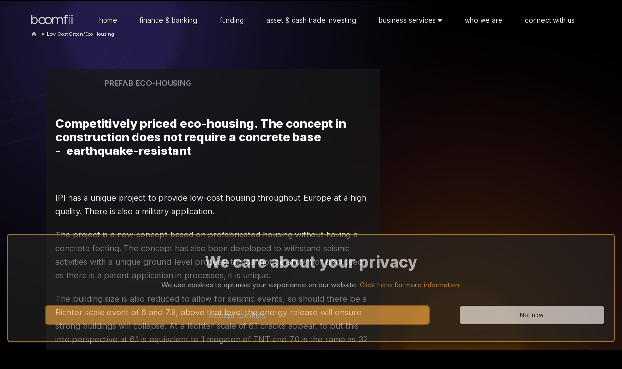

--- FILE ---
content_type: text/html; charset=UTF-8
request_url: https://boomfii.com/green-low-cost-housing-.html
body_size: 5464
content:
<!doctype html>
<html itemscope="" itemtype="http://schema.org/WebPage" lang="en">
<head>
<meta http-equiv="Content-Type" content="text/html; charset=utf-8" />
<meta http-equiv="Content-Language" content="en" />
<title>Low Cost Green/Eco Housing  | BoomFii Investment Pools</title>
<meta name="keywords" content="House, affordable, low, cost, prefab, concept, dwelling " />
<meta name="description" content="multiple purposes low-cost Eco housing with single and multiple dwellings concepts looking for investment/funding " />
<meta name="robots" content="index, follow"/>
<meta name="revisit-after" content="1 days"/>
<meta name="author" content="www.modsnetwebsitedesign.com"/>
<meta name="DC.Title" content="Low Cost Green/Eco Housing "/>
<meta name="DC.Creator" content="https://www.modsnetwebsitedesign.com"/>
<meta name="og:title" content="BoomFii">
<meta name="og:description" content="multiple purposes low-cost Eco housing with single and multiple dwellings concepts looking for investment/funding ">
<meta name="og:image" content="https://boomfii.com/images/og-image.jpg">
<meta name="og:image:secure_url" content="https://boomfii.com/images/og-image.jpg">
<meta name="viewport" content="initial-scale=1.0, maximum-scale=1.0, user-scalable=no, width=device-width" />
<link rel="shortcut icon" type="image/x-icon"  href="https://boomfii.com/favicon.ico"/>
<link rel="icon" type="image/png" href="https://boomfii.com/images/favicon.png" />
<link rel="apple-touch-icon" href="https://boomfii.com/images/favicon-60.png">
<link rel="apple-touch-icon" sizes="76x76" href="https://boomfii.com/images/favicon-76.png">
<link rel="apple-touch-icon" sizes="120x120" href="https://boomfii.com/images/favicon-120.png">
<link rel="apple-touch-icon" sizes="152x152" href="https://boomfii.com/images/favicon-152.png">
<link type="text/css" href="https://boomfii.com/css/fontawesome.min.css" rel="stylesheet" />
<link type="text/css" href="https://boomfii.com/css/brands.min.css" rel="stylesheet" />
<link type="text/css" href="https://boomfii.com/css/regular.min.css" rel="stylesheet" />
<link type="text/css" href="https://boomfii.com/css/solid.min.css" rel="stylesheet" />
<link rel="preconnect" href="https://fonts.gstatic.com">
<link type="text/css" href="https://fonts.googleapis.com/css2?family=Inter:wght@400;600;800&display=swap" rel="stylesheet">
<link type="text/css" href="https://boomfii.com/css/stylesheet-v.1.0134.css" rel="stylesheet" />
</head>

<body>
<div class="mainContainer">
	<header>
		<div id="header">
			<div id="logo">
				<a href="https://boomfii.com/" title="Low Cost Green/Eco Housing ">
					<svg version="1.1" xmlns="http://www.w3.org/2000/svg" xmlns:xlink="http://www.w3.org/1999/xlink" x="0px" y="0px" viewBox="0 0 86 20" enable-background="new 0 0 86 20" xml:space="preserve">
						<title>Low Cost Green/Eco Housing </title>
						<g>
							<path class="logoW" d="M0,19.6V0.7h2.2V8c0.5-0.8,1.2-1.5,2.1-2c0.9-0.5,1.9-0.7,2.9-0.7c1.9,0,3.5,0.7,4.8,2.1
							c1.3,1.4,1.9,3.1,1.9,5.2c0,2-0.6,3.7-1.9,5.2c-1.3,1.4-2.9,2.1-4.8,2.1c-1.1,0-2.1-0.2-2.9-0.7c-0.9-0.5-1.6-1.1-2.1-2v2.4H0z
							M3.6,9c-0.9,1-1.4,2.2-1.4,3.7c0,1.5,0.5,2.7,1.4,3.7c0.9,1,2,1.5,3.4,1.5c1.4,0,2.5-0.5,3.4-1.5c0.9-1,1.4-2.2,1.4-3.7
							c0-1.5-0.5-2.7-1.4-3.7C9.5,8,8.3,7.5,7,7.5C5.6,7.5,4.5,8,3.6,9z"/>
							<path class="logoW" d="M44,19.6v-14h2.2v2.2C46.6,7.1,47.3,6.4,48,6c0.8-0.4,1.6-0.7,2.6-0.7c2.3,0,3.8,0.9,4.5,2.8
							c0.5-0.9,1.2-1.6,2.1-2.1C58.1,5.6,59,5.3,60,5.3c1.7,0,3,0.5,3.9,1.5c0.9,1,1.3,2.4,1.3,4.2v8.6h-2.2v-8.2c0-1.3-0.3-2.2-0.8-2.9
							c-0.5-0.7-1.4-1-2.7-1c-1.1,0-2,0.4-2.8,1.1c-0.7,0.7-1.1,1.7-1.1,2.9v8.2h-2.2v-8.2c0-1.3-0.3-2.2-0.8-2.9c-0.5-0.7-1.4-1-2.7-1
							c-1.1,0-2,0.4-2.7,1.2c-0.7,0.8-1.1,1.8-1.1,3v8H44z"/>
							<path class="logoW" d="M68.8,19.6V7.5h-2.3V5.6h2.3V4.7c0-1.7,0.4-2.9,1.2-3.6c0.8-0.7,1.7-1.1,2.8-1.1c0.7,0,1.3,0.1,1.9,0.3
							c0.6,0.2,1,0.4,1.3,0.6l0.3,0.3l-1,1.5C74.5,2.2,73.7,2,73,2c-1.3,0-2,0.9-2,2.8v0.9h4.4v1.9h-4.5v12.2H68.8z M77.1,1.8
							c0-0.4,0.1-0.7,0.4-1c0.3-0.3,0.6-0.4,1-0.4c0.4,0,0.7,0.1,1,0.4c0.3,0.3,0.4,0.6,0.4,1c0,0.4-0.1,0.7-0.4,1
							c-0.3,0.3-0.6,0.4-1,0.4c-0.4,0-0.7-0.1-1-0.4C77.3,2.6,77.1,2.2,77.1,1.8z M77.4,19.6v-14h2.2v14H77.4z"/>
							<path class="logoW" d="M83.1,1.8c0-0.4,0.1-0.7,0.4-1c0.3-0.3,0.6-0.4,1-0.4c0.4,0,0.7,0.1,1,0.4c0.3,0.3,0.4,0.6,0.4,1
							c0,0.4-0.1,0.7-0.4,1c-0.3,0.3-0.6,0.4-1,0.4c-0.4,0-0.7-0.1-1-0.4C83.3,2.6,83.1,2.2,83.1,1.8z M83.4,19.6v-14h2.2v14H83.4z"/>
						</g>
						<path id="logoInfinity" d="M29,16.5c-0.3,0.4-0.6,0.9-1,1.3c-1.4,1.4-3.2,2.1-5.2,2.1c-2,0-3.8-0.7-5.2-2.1c-1.4-1.4-2.2-3.1-2.2-5.1
						c0-2,0.7-3.7,2.2-5.2C19,6,20.7,5.3,22.7,5.3c2,0,3.8,0.7,5.2,2.1c0.4,0.4,0.7,0.8,1,1.3l0,0c0.3-0.4,0.6-0.9,1-1.3
						c1.4-1.4,3.2-2.1,5.2-2.1c2,0,3.8,0.7,5.2,2.1c1.4,1.4,2.2,3.2,2.2,5.2c0,2-0.7,3.7-2.2,5.1c-1.4,1.4-3.2,2.1-5.2,2.1
						c-2,0-3.8-0.7-5.2-2.1C29.6,17.4,29.3,17,29,16.5L29,16.5z M31.6,9c-1,1-1.5,2.2-1.5,3.7c0,1.4,0.5,2.6,1.5,3.6c1,1,2.2,1.5,3.6,1.5
						c1.4,0,2.6-0.5,3.6-1.5c1-1,1.5-2.2,1.5-3.6c0-1.4-0.5-2.6-1.5-3.7c-1-1-2.2-1.5-3.6-1.5C33.8,7.5,32.6,8,31.6,9z M19.1,9
						c-1,1-1.5,2.2-1.5,3.7c0,1.4,0.5,2.6,1.5,3.6c1,1,2.2,1.5,3.6,1.5c1.4,0,2.6-0.5,3.6-1.5c1-1,1.5-2.2,1.5-3.6c0-1.4-0.5-2.6-1.5-3.7
						c-1-1-2.2-1.5-3.6-1.5C21.3,7.5,20.1,8,19.1,9z"/>
					</svg>
				</a>
			</div>
			<nav>
				<a id="showMenu" class="showMenu menuCollapsed" ><span class="showMenuBox"><span class="showMenuContent"></span></span></a>
				<ul>
					<li><a href="https://boomfii.com/">Home</a></li>
										<li><a href="https://boomfii.com/finance-and-banking.html">Finance &amp; Banking</a>
							</li>
											<li><a href="https://boomfii.com/our-pool.html">Funding</a>
							</li>
											<li><a href="https://boomfii.com/-2.html">Asset &amp; Cash Trade Investing</a>
							</li>
											<li><a id="menu4" class="dropDownMenu">Business Services <span class="moreArrow"><i class="fa fa-caret-down" aria-hidden="true"></i></span></a>
						<ul id="menu4Menu" class="ddMenu">
													<li><a href="https://boomfii.com/taxation.html">Taxation</a></li>
															<li><a href="https://boomfii.com/grants.html">Goverment Grants</a></li>
															<li><a href="https://boomfii.com/relocation-services.html">Relocation Services</a></li>
														</ul>
							</li>
											<li><a href="https://boomfii.com/who-we-are.html">Who We Are</a>
							</li>
											<li><a href="https://boomfii.com/contact.html">Connect with us</a></li>
				</ul>
			</nav>
		</div>
	</header>
	<main>	<div id="pageBreadcrumb">
		<div class="container">
			<ol id="pagesBreadcrumb" itemscope itemtype="http://schema.org/BreadcrumbList">
				<li itemprop="itemListElement" itemscope itemtype="http://schema.org/ListItem"><a href="https://boomfii.com/" itemprop="item"><span itemprop="name"><i class="fa fa-home" aria-hidden="true" title="Home"></i></span></a><meta itemprop="position" content="1" /></li>
							<li itemprop="itemListElement" itemscope itemtype="http://schema.org/ListItem"><a href="https://boomfii.com/green-low-cost-housing-.html" itemprop="item"><span itemprop="name">Low Cost Green/Eco Housing </span></a><meta itemprop="position" content="2" /></li>
							</ol>
		</div>
	</div>
	<div class="twoBoxes mainContent">
<div class="container">
<div class="boxRow bg5 alignR"><img class="bgSpread bg5 bgRight" title="" src="/images/bg5.png" alt="" width="192" />
<div class="twoBox twoThirds">
<div class="boxContent">
<div class="pageIntro">Prefab eco-housing&nbsp;</div>
<h2>Competitively priced eco-housing.&nbsp;The concept in construction does not require a concrete base&nbsp; -&nbsp;&nbsp;earthquake-resistant</h2>
<p>&nbsp;</p>
<p><sub>IPI has a unique project to provide low-cost housing throughout Europe at a high quality. There is also a military application.</sub></p>
<p><sub>The project is a new concept based on prefabricated housing without having a concrete footing. The concept has also been developed to withstand seismic activities with a unique ground-level process, this cannot be shown or discussed as there is a patent application in processes, it is unique.</sub></p>
<p><sub>The building size is also reduced to allow for seismic events, so should there be a Richter scale event of 6 and 7.9, above that level the energy release will ensure strong buildings will collapse. At a Richter scale of 6.1 cracks appear. to put this into perspective at 6.1 is equivalent to 1 megaton of TNT and 7.0 is the same as 32 megatons put another the Haiti earthquake in 2010. The IPI building is pliable and will sway in a strong to Major earthquake.</sub></p>
<p><sub>There are two types of buildings, one with 2-bedroomed apartments and one with three-bedroomed apartments. With a maximum of 16 apartments in each building, with 4 apartments on each level. Please details in the photos below.&nbsp; &nbsp; &nbsp; &nbsp; &nbsp; &nbsp; &nbsp; &nbsp; &nbsp; &nbsp; &nbsp; &nbsp;&nbsp;</sub></p>
<p><sub>IPI is seeking an initial investment to complete the patent application, of Euros 500,000 and then about Euros 2 million to construct a prototype.</sub></p>
<p><sub>The business model is to license to interested parties at 15% of the Factory cost of each apartment on a FOB basis. It is then up to the licensee to provide the labour and construct in accordance with IPS standards.</sub></p>
<p><sub>The cost of each building from the factory depends on how many buildings are ordered ranging from Euros 1,490 million to Euros 1,050 million-plus the 15% fee and equated to Euros 107k to Euros 76k for each apartment based on two bedrooms.</sub></p>
<p><sub>Below are two layout examples of the construction which can be implemented&nbsp;</sub></p>
<p><strong><sub>Single Construction Dwelling</sub></strong></p>
<p><strong><sub><img src="/images/pageImages/eco_1.jpg?1643900114180" alt="eco_1" width="712" height="503" /></sub></strong></p>
<p>&nbsp;</p>
<p><strong><sub>Multiple One Level Dwellings</sub></strong></p>
<p><img src="/images/pageImages/eco_baja-1.jpg?1643792794635" alt="eco_baja-1" width="712" height="503" /></p>
<p>&nbsp;</p>
<p>&nbsp;</p>
<p>&nbsp;</p>
<p><sub><a href="/blog.html">Return to the blog library</a></sub></p>
</div>
</div>

			<div class="orbit5Top">
				<svg version="1.1" xmlns="http://www.w3.org/2000/svg" xmlns:xlink="http://www.w3.org/1999/xlink" x="0px" y="0px" viewBox="0 0 1745 915" enable-background="new 0 0 1745 915" xml:space="preserve" class="planetOrbit2T">
				<path fill="none" stroke="#FFFFFF" stroke-opacity="0.15" d="M653.1,179.4c-68.3,4.8-119,24.1-145,55.1c-26,30.9-26.1,72-0.3,117.6
					c25.9,45.6,76.4,93.4,144.6,136.4c68.2,43.1,150.4,79.3,235.2,103.5c84.8,24.2,167.7,35.3,237.1,31.5c69.4-3.7,121.7-22,149.5-52.2
					c13.9-15.1,21.4-32.7,22.4-52.3c1-19.6-4.5-41-16.5-63.7c-24-45.4-73-93.2-140-136.7 M730.4,128.3c-132.5-27.3-245.2-27.8-317.9-1.5
					c-36.3,13.2-61.3,32.6-74.6,57c-13.2,24.5-14.7,54.1-3.8,87.7c21.9,67.3,92.2,146.1,198.3,222.2c106.1,76.1,241,144.5,380.3,192.8
					c139.4,48.3,274,73.4,379.8,70.7c52.9-1.3,96.7-9.6,130-24c33.3-14.4,56-35,66.7-61s8.9-56.7-4.6-90.6
					c-13.6-33.9-38.9-70.8-75.5-109.3C1336,395.4,1223,317.6,1090.3,253 M14,127.9c-64.7,168.5,267.3,452.6,741.4,634.7
					c474.1,182,911,193,975.6,24.5c64.7-168.5-267.3-452.7-741.4-634.7C515.5-29.6,78.7-40.6,14,127.9z"></path>
				</svg>
			</div>
			<div class="orbit5Bot">
				<svg version="1.1" xmlns="http://www.w3.org/2000/svg" xmlns:xlink="http://www.w3.org/1999/xlink" x="0px" y="0px" viewBox="0 0 1745 915" enable-background="new 0 0 1745 915" xml:space="preserve" class="planetOrbit2B">
				<path fill="none" stroke="#FFFFFF" stroke-opacity="0.15" d="M653.1,179.4c-68.3,4.8-119,24.1-145,55.1c-26,30.9-26.1,72-0.3,117.6
					c25.9,45.6,76.4,93.4,144.6,136.4c68.2,43.1,150.4,79.3,235.2,103.5c84.8,24.2,167.7,35.3,237.1,31.5c69.4-3.7,121.7-22,149.5-52.2
					c13.9-15.1,21.4-32.7,22.4-52.3c1-19.6-4.5-41-16.5-63.7c-24-45.4-73-93.2-140-136.7 M730.4,128.3c-132.5-27.3-245.2-27.8-317.9-1.5
					c-36.3,13.2-61.3,32.6-74.6,57c-13.2,24.5-14.7,54.1-3.8,87.7c21.9,67.3,92.2,146.1,198.3,222.2c106.1,76.1,241,144.5,380.3,192.8
					c139.4,48.3,274,73.4,379.8,70.7c52.9-1.3,96.7-9.6,130-24c33.3-14.4,56-35,66.7-61s8.9-56.7-4.6-90.6
					c-13.6-33.9-38.9-70.8-75.5-109.3C1336,395.4,1223,317.6,1090.3,253 M14,127.9c-64.7,168.5,267.3,452.6,741.4,634.7
					c474.1,182,911,193,975.6,24.5c64.7-168.5-267.3-452.7-741.4-634.7C515.5-29.6,78.7-40.6,14,127.9z"></path>
				</svg>
			</div>
</div>
</div>
</div>
		</main>
	<footer>
		<div id="footer">
			<div id="footerLogo">
				<a href="https://boomfii.com/">
					<svg version="1.1" xmlns="http://www.w3.org/2000/svg" xmlns:xlink="http://www.w3.org/1999/xlink" x="0px" y="0px" viewBox="0 0 86 20" enable-background="new 0 0 86 20" xml:space="preserve">
						<g>
							<path class="logoW" d="M0,19.6V0.7h2.2V8c0.5-0.8,1.2-1.5,2.1-2c0.9-0.5,1.9-0.7,2.9-0.7c1.9,0,3.5,0.7,4.8,2.1
							c1.3,1.4,1.9,3.1,1.9,5.2c0,2-0.6,3.7-1.9,5.2c-1.3,1.4-2.9,2.1-4.8,2.1c-1.1,0-2.1-0.2-2.9-0.7c-0.9-0.5-1.6-1.1-2.1-2v2.4H0z
							M3.6,9c-0.9,1-1.4,2.2-1.4,3.7c0,1.5,0.5,2.7,1.4,3.7c0.9,1,2,1.5,3.4,1.5c1.4,0,2.5-0.5,3.4-1.5c0.9-1,1.4-2.2,1.4-3.7
							c0-1.5-0.5-2.7-1.4-3.7C9.5,8,8.3,7.5,7,7.5C5.6,7.5,4.5,8,3.6,9z"/>
							<path class="logoW" d="M44,19.6v-14h2.2v2.2C46.6,7.1,47.3,6.4,48,6c0.8-0.4,1.6-0.7,2.6-0.7c2.3,0,3.8,0.9,4.5,2.8
							c0.5-0.9,1.2-1.6,2.1-2.1C58.1,5.6,59,5.3,60,5.3c1.7,0,3,0.5,3.9,1.5c0.9,1,1.3,2.4,1.3,4.2v8.6h-2.2v-8.2c0-1.3-0.3-2.2-0.8-2.9
							c-0.5-0.7-1.4-1-2.7-1c-1.1,0-2,0.4-2.8,1.1c-0.7,0.7-1.1,1.7-1.1,2.9v8.2h-2.2v-8.2c0-1.3-0.3-2.2-0.8-2.9c-0.5-0.7-1.4-1-2.7-1
							c-1.1,0-2,0.4-2.7,1.2c-0.7,0.8-1.1,1.8-1.1,3v8H44z"/>
							<path class="logoW" d="M68.8,19.6V7.5h-2.3V5.6h2.3V4.7c0-1.7,0.4-2.9,1.2-3.6c0.8-0.7,1.7-1.1,2.8-1.1c0.7,0,1.3,0.1,1.9,0.3
							c0.6,0.2,1,0.4,1.3,0.6l0.3,0.3l-1,1.5C74.5,2.2,73.7,2,73,2c-1.3,0-2,0.9-2,2.8v0.9h4.4v1.9h-4.5v12.2H68.8z M77.1,1.8
							c0-0.4,0.1-0.7,0.4-1c0.3-0.3,0.6-0.4,1-0.4c0.4,0,0.7,0.1,1,0.4c0.3,0.3,0.4,0.6,0.4,1c0,0.4-0.1,0.7-0.4,1
							c-0.3,0.3-0.6,0.4-1,0.4c-0.4,0-0.7-0.1-1-0.4C77.3,2.6,77.1,2.2,77.1,1.8z M77.4,19.6v-14h2.2v14H77.4z"/>
							<path class="logoW" d="M83.1,1.8c0-0.4,0.1-0.7,0.4-1c0.3-0.3,0.6-0.4,1-0.4c0.4,0,0.7,0.1,1,0.4c0.3,0.3,0.4,0.6,0.4,1
							c0,0.4-0.1,0.7-0.4,1c-0.3,0.3-0.6,0.4-1,0.4c-0.4,0-0.7-0.1-1-0.4C83.3,2.6,83.1,2.2,83.1,1.8z M83.4,19.6v-14h2.2v14H83.4z"/>
						</g>
						<path id="logoInfinityF" d="M29,16.5c-0.3,0.4-0.6,0.9-1,1.3c-1.4,1.4-3.2,2.1-5.2,2.1c-2,0-3.8-0.7-5.2-2.1c-1.4-1.4-2.2-3.1-2.2-5.1
						c0-2,0.7-3.7,2.2-5.2C19,6,20.7,5.3,22.7,5.3c2,0,3.8,0.7,5.2,2.1c0.4,0.4,0.7,0.8,1,1.3l0,0c0.3-0.4,0.6-0.9,1-1.3
						c1.4-1.4,3.2-2.1,5.2-2.1c2,0,3.8,0.7,5.2,2.1c1.4,1.4,2.2,3.2,2.2,5.2c0,2-0.7,3.7-2.2,5.1c-1.4,1.4-3.2,2.1-5.2,2.1
						c-2,0-3.8-0.7-5.2-2.1C29.6,17.4,29.3,17,29,16.5L29,16.5z M31.6,9c-1,1-1.5,2.2-1.5,3.7c0,1.4,0.5,2.6,1.5,3.6c1,1,2.2,1.5,3.6,1.5
						c1.4,0,2.6-0.5,3.6-1.5c1-1,1.5-2.2,1.5-3.6c0-1.4-0.5-2.6-1.5-3.7c-1-1-2.2-1.5-3.6-1.5C33.8,7.5,32.6,8,31.6,9z M19.1,9
						c-1,1-1.5,2.2-1.5,3.7c0,1.4,0.5,2.6,1.5,3.6c1,1,2.2,1.5,3.6,1.5c1.4,0,2.6-0.5,3.6-1.5c1-1,1.5-2.2,1.5-3.6c0-1.4-0.5-2.6-1.5-3.7
						c-1-1-2.2-1.5-3.6-1.5C21.3,7.5,20.1,8,19.1,9z"/>
					</svg>
				</a>
			</div>
			<ul id="footerMenu">
							<li><a>International Services</a>					<ul class="ddfMenu">
												<li><a href="https://boomfii.com/cash-trades.html">Cash Trade Investing</a></li>
													<li><a href="https://boomfii.com/gold-bullion-buyer.html">Gold Bullion Acquisitions</a></li>
													<li><a href="https://boomfii.com/owned-leased-sblc.html">Owned / Leased SBLC</a></li>
													<li><a href="https://boomfii.com/usdt-on-wallet-.html">Bitcoin / USDT Program</a></li>
													<li><a href="https://boomfii.com/on-and-off-ledger-trading.html">On &amp; Off-Ledger Trading</a></li>
													<li><a href="https://boomfii.com/preloaded-credit-cards.html">Trade Preloaded Debit / Credit Cards</a></li>
													<li><a href="https://boomfii.com/international-transfers.html">Cleared Funds / Currencies </a></li>
													<li><a href="https://boomfii.com/investments.html">Investment Opportunity</a></li>
													<li><a href="https://boomfii.com/asset-based-loans-2.html">Asset-Based Loans</a></li>
													<li><a href="https://boomfii.com/fine-art.html">Fine Art with SKR</a></li>
													<li><a href="https://boomfii.com/in-ground-assets.html">Inground Assets with NI 43-101 </a></li>
													<li><a href="https://boomfii.com/trusts.html">Offshore Trusts</a></li>
													<li><a href="https://boomfii.com/ppp.html">What is PPP</a></li>
													<li><a href="https://boomfii.com/monetization--2.html">What is Asset Monetization</a></li>
													<li><a href="https://boomfii.com/tier-one-banks.html">Approved Tier One Banks</a></li>
												</ul>
						</li>
									<li><a>Asset Partners</a>					<ul class="ddfMenu">
												<li><a href="https://boomfii.com/gemstones.html">Rough &amp; Polished Gemstones</a></li>
													<li><a href="https://boomfii.com/lithium-for-sale-2.html"> High-Grade Lithium</a></li>
													<li><a href="https://boomfii.com/diamonds.html">Diamonds</a></li>
													<li><a href="https://boomfii.com/copper-powder-for-sale.html">Copper Powder</a></li>
													<li><a href="https://boomfii.com/nickel-wire-of-sale.html">Nickel Wire</a></li>
													<li><a href="https://boomfii.com/gold-mine.html">Gold &amp; Gold Mines</a></li>
												</ul>
						</li>
									<li><a>New Business </a>					<ul class="ddfMenu">
												<li><a href="https://boomfii.com/start-ups.html">Startups</a></li>
													<li><a href="https://boomfii.com/submit-your-idea.html">Submit Your Proposal</a></li>
													<li><a href="https://boomfii.com/get-a-grant-to-build.html">Small Business Grants </a></li>
													<li><a href="https://boomfii.com/proposed-business-plans.html">Business Plans</a></li>
													<li><a href="https://boomfii.com/cash-flow-solutions.html">Cash Flow</a></li>
													<li><a href="https://boomfii.com/resilient-organisations-and-backing.html">Business Support</a></li>
												</ul>
						</li>
									<li><a>Our Group</a>					<ul class="ddfMenu">
												<li><a href="https://boomfii.com/policy.html">Our Policy</a></li>
													<li><a href="https://boomfii.com/connect-with-us.html">Our Aim</a></li>
													<li><a href="https://boomfii.com/join-us.html">Join our Network</a></li>
													<li><a href="https://boomfii.com/test.html">Actions</a></li>
													<li><a href="https://boomfii.com/media.html">Social Media</a></li>
													<li><a href="https://boomfii.com/lithium-for-sale.html">Newsletter</a></li>
													<li><a href="https://boomfii.com/blog.html">Blog Page</a></li>
													<li><a href="https://boomfii.com/invest-with-us.html">Support Innovation</a></li>
												</ul>
						</li>
									<li><a>Connect</a>
					<ul class="ddfMenu">
						<li><a href="m&#97;&#105;&#108;&#116;o:&#105;&#110;&#102;&#111;&#64;&#98;&#111;&#111;&#109;&#102;&#105;&#105;&#46;&#99;&#111;&#109;"><i class="fa fa-envelope" aria-hidden="true"></i> &#105;&#110;&#102;&#111;&#64;&#98;&#111;&#111;&#109;&#102;&#105;&#105;&#46;&#99;&#111;&#109;</a></li>
						<li><a class="overlayPop" data-href="disclaimer">Disclaimer</a></li>
						<li><a href="https://x.com/boomfii" target="_blank" class="twitterLink" title="Follow us on X"><i class="fa-brands fa-x-twitter"></i></a> <a href="https://www.linkedin.com/company/boomfii/" target="_blank" class="linkedInLink" title="Find us on LinkedIn"><i class="fa-brands fa-linkedin-in"></i></a></li>
					</ul>
				</li>
			</ul>
			
		</div>
		<div id="footerBottom">
			<div class="container">
				<a href="https://boomfii.com/">©2021 - 2026 BoomFii Investment Pools</a>
			</div>
		</div>
	</footer>
</div>

<div id="cookieUseContainer">
	<div id="cookieUseC">
		<div id="cookieText">
			<h6>We care about your privacy</h6>
			We use cookies to optimise your experience on our website. <a href="/cookies-and-privacy-policy.html" target="_blank">Click here for more information</a>.		</div>
		<div id="cookieButtons">
			<a id="cookieContinue">Accept cookies</a>
			<a id="cookieRefuse">Not now</a>
		</div>
	</div>
</div>
	<a id="goHome" href="https://boomfii.com/" title="Home"><i class="fa fa-chevron-left" aria-hidden="true"></i></a>
	<a id="scrollToTop"><i class="fa fa-chevron-up" aria-hidden="true"></i></a>
<script type="text/javascript" src="https://boomfii.com/js/jquery.js"></script>
<script type="text/javascript" src="https://boomfii.com/js/global.js"></script>
</body>
</html>


--- FILE ---
content_type: text/css
request_url: https://boomfii.com/css/stylesheet-v.1.0134.css
body_size: 11532
content:
body {background:#000; width:100%; height:100%; font-family:Inter, Arial, Verdana; font-weight:400; font-size:20px; line-height:1.2; color:#FFF; overflow-x:hidden; margin:0;}
@font-face {font-family: 'MetropolisLight'; src: url('/fonts/metropolis-light-webfont.woff2') format('woff2'), url('/fonts/metropolis-light-webfont.woff') format('woff'); font-weight:normal; font-style:normal;}
@font-face {font-family: 'MetropolisRegular'; src: url('/fonts/metropolis-regular-webfont.woff2') format('woff2'), url('/fonts/metropolis-regular-webfont.woff') format('woff'); font-weight:normal; font-style:normal;}

*, *::before, *::after {box-sizing:border-box;}

.fixed {overflow:hidden;}

header, main, footer {float:left; width:100%; max-width:100vw; position:relative;}

#canvas {display:block; vertical-align:bottom;}
#particlesBody {position:fixed; width:100vw; height:100vh; background-color:#000000; background-image:url(""); background-repeat:no-repeat; background-size:cover; background-position:50% 50%; z-index:-1;}

.mainContainer {width:100%; position:relative; overflow:hidden; z-index:0;}

#logo {float:left; width:106px;}
#logo a {width:106px; display:block;}
#logo path, #footerLogo path {fill:#FFF; -webkit-transition:fill .5s ease, opacity .5s ease; -moz-transition:fill .5s ease, opacity .5s ease; -o-transition:fill .5s ease, opacity .5s ease; transition:fill .5s ease, opacity .5s ease;}
#logo path {opacity:0.8;}
#logo:hover .logoW {opacity:1;}
#logo:hover #logoInfinity, #footerLogo:hover #logoInfinityF {fill:#FAAF4C; opacity:1; -webkit-transition:fill .5s ease, opacity .5s ease; -moz-transition:fill .5s ease, opacity .5s ease; -o-transition:fill .5s ease, opacity .5s ease; transition:fill .5s ease, opacity .5s ease;}

.showMenu {width:70px; height:70px; margin:0; border:0; overflow:visible; cursor:pointer; padding:17px 20px; transition-duration:0.5s;}
.showMenuBox {width:48px; height:24px; display:inline-block; position:relative;}
.showMenuContent {top:50%; display:block; margin-top:-2px;}
.showMenuContent, .showMenuContent::before, .showMenuContent::after {position:absolute; width:30px; height:2px; background:#FFF; transition-duration:0.15s; transition-property:transform, -webkit-transform; transition-timing-function:ease;}
.showMenuContent::before, .showMenuContent::after {content:""; display:block;}
.showMenuContent::before {top:-6px;}
.showMenuContent::after {bottom:-6px;}
#showMenu:hover {background:#AFE0ED;}
.showMenu:hover .showMenuContent, .showMenu:hover .showMenuContent::before, .showMenu:hover .showMenuContent::after {background:#FFF;}
.menuCollapsed .showMenuContent {bottom:0; top:auto; transition-delay:0.15s; transition-duration:0.15s; transition-timing-function:cubic-bezier(0.55, 0.055, 0.675, 0.19);}
.menuCollapsed .showMenuContent::after {top:-12px; transition:top 0.3s cubic-bezier(0.33333, 0.66667, 0.66667, 1) 0.3s, opacity 0.1s linear 0s;}
.menuCollapsed .showMenuContent::before {transition:top 0.12s cubic-bezier(0.33333, 0.66667, 0.66667, 1) 0.3s, transform 0.15s cubic-bezier(0.55, 0.055, 0.675, 0.19) 0s, -webkit-transform 0.15s cubic-bezier(0.55, 0.055, 0.675, 0.19) 0s;}
.menuCollapsed.is-active .showMenuContent {background:#FFF; transform:translate3d(0px, -10px, 0px) rotate(-45deg); transition-delay:0.32s; transition-timing-function:cubic-bezier(0.215, 0.61, 0.355, 1);}
.menuCollapsed.is-active .showMenuContent::after {background:#FFF; top:0; opacity:0; transition:top 0.3s cubic-bezier(0.33333, 0, 0.66667, 0.33333) 0s, opacity 0.1s linear 0.27s;}
.menuCollapsed.is-active .showMenuContent::before {top:0; background:#FFF; top:0; transform:rotate(-90deg); transition:top 0.12s cubic-bezier(0.33333, 0, 0.66667, 0.33333) 0.18s, transform 0.15s cubic-bezier(0.215, 0.61, 0.355, 1) 0.42s, -webkit-transform 0.15s cubic-bezier(0.215, 0.61, 0.355, 1) 0.42s;}

.dropDownMenu {cursor:pointer;}

.ddMenu {position:absolute; top:calc(100% + 10px); right:-66.6667px; list-style:none; padding:5px 10px; display:none; z-index:9997;} 
.ddMenu a {width:100% !important; transition-duration:0.5s !important;}
.ddMenu a::before {width:100% !important; left:0;}

.ddMenu li {width:100%; display:block;}

main {min-height:calc(100vh - 297px);}

#pageBreadcrumb {width:100%; max-width:100vw; padding:2px 0; position:relative; z-index:9996;}
#pageBreadcrumb ol {width:100%; list-style:none; display:block; line-height:16px; padding:0; margin:0;}
#pageBreadcrumb li {font-size:10px; display:inline-block;}
#pageBreadcrumb li:not(:first-child)::before {content:"\f0da"; font-family:"Font Awesome 6 Free"; font-weight:900; color:#F3F3F3; padding:0 5px; margin:0;}
#pageBreadcrumb li a {color:rgba(255, 255, 255, 0.7); cursor:pointer;}
#pageBreadcrumb li:last-child a {color:rgba(255, 255, 255, 0.95);}
#pageBreadcrumb li a:hover {color:#FAAF4C; text-decoration:none;}

.mainContent {display:inline-block; position:relative;}

.textBox, .textRow {display:flex; flex-direction:column; align-items:center; position:relative; padding-top:5rem;}
.textBox.bg10 {position:unset;}
.textBoxIntro {text-align:center;}
.faqsList, .longIntro {display:flex; flex-direction:column; align-items:center; padding-top:5rem;}
.pageIntro {font-size:1rem; color:rgba(255, 255, 255, 0.5); text-align:center; font-weight:600; max-width:24em; text-transform:uppercase; position:relative; z-index:1;}
.firstIntro .pageIntro {width:100%; max-width:100%;}
h1 {text-align:center; font-size:calc(1.40113rem + 3.74417vw); font-weight:800;}
h1 {background:linear-gradient(135deg, hsla(0,0%,100%,0) 56%, #ffcaba 98%), linear-gradient(25deg, #f5d1ff 23%, #fff 60%); -webkit-background-clip:text; -webkit-text-fill-color:transparent; max-width:7em; margin:20px 0 0; line-height:1.2;}
h1.wideIntro {max-width:9em;}
h1.fullW {max-width:100%; margin-bottom:60px;}
.fullText h1 {max-width:unset; text-align:left !important;}
.introAlt h1, .introAlt h2, .introAlt h3, .introAlt h4,.introAlt h5, .introAlt h6 {width:80%; max-width:80% !important; text-align:center; line-height:normal; margin-bottom:30px; background:linear-gradient(135deg, rgba(255, 255, 255, 0.5) 56%, rgba(255, 255, 255, 0.8) 98%), linear-gradient(25deg, rgba(255, 255, 255, 0.6) 23%, rgba(255, 255, 255, 0.8) 60%); -webkit-background-clip:text;}
.introAlt h1 {font-size:calc(1.40113rem + 3.74417vw);}
.introAlt h2 {font-size:42px}
.introAlt h3 {font-size:36px;}
.introAlt h4 {font-size:30px;}
.introAlt h5 {font-size:24px;}
.introAlt h6 {font-size:18px;}
.bigTitle h1, .bigTitle h2, .bigTitle h3, .bigTitle h4, .bigTitle h5, .bigTitle h6 {font-size:64px; line-height:70px; text-align:center; margin:0 0 120px;}
.longIntro h1, .sideCol h1 {width:100%; max-width:100% !important; background:none; margin-bottom:30px; line-height:normal; -webkit-background-clip:border-box; -webkit-text-fill-color:#FFF;}
.introAlt .pageIntro {max-width:80%; width:80%;}
.faqsContainer h1 {width:100%; max-width:100%; margin-bottom:80px; color:#FFF; text-align:left; background:none; font-size:4.5rem; line-height:normal; -webkit-background-clip:border-box; -webkit-text-fill-color:#FFF;}
p, li {color:rgba(255, 255, 255, 0.9); text-shadow:1px 1px 1px rgba(0, 0, 0, 1); transition-duration:0.5s;}

.mainContent h1, .mainContent h2, .mainContent h3, .mainContent h4, .mainContent h5, .mainContent h6, .mainContent p {position:relative; z-index:1;}
.fullTextContent h1 {display:inline-block;}

h2, h3, h4, h5, h6 {font-family:Inter, Arial, Verdana; text-align:left; font-size:42px; line-height:48px; font-weight:700; color:#FFF; margin:5px 0 15px;}

.metroFont h1, .metroFont h2, .metroFont h3, .metroFont h4, .metroFont h5, .metroFont h6 {font-family:'MetropolisRegular', Inter, Arial, Verdana !important;}
.metroFont p, .metroFont li {font-family:'MetropolisLight', Inter, Arial, Verdana !important;}

.centredText h2, .centredText h3, .centredText h4, .centredText h5, .centredText h6 {text-align:center !important;}
.centredText h2 {font-size:60px; line-height:66px;}
.signupBoxes h2, .signupBoxes h3, .signupBoxes h4, .signupBoxes h5, .signupBoxes h6, .boxContent h2, .boxContent h3, .boxContent h4, .boxContent h5, .boxContent h6, .boxSquareOne h2, .boxSquareOne h3, .boxSquareOne h4, .boxSquareOne h5, .boxSquareOne h6, .sideColBox h2, .sideColBox h3, .sideColBox h4, .sideColBox h5, .sideColBox h6 {font-size:24px; line-height:28px; margin:5px 0 15px;}

.textBox img {transition-duration:0.5s;}
.textBox.bg2 p {text-align:center;}
.textBoxFC {margin-bottom:0 !important;}

.bgSpread {height:auto; position:absolute; filter:blur(10px); z-index:-1; transition-duration:0s !important;}
img.bg1 {width:180%;}
img.bg4, img.bg7 {width:170%;}
img.bg2, img.bg5 {width:250%;}
img.bg3 {width:215%;}
img.bg6 {width:155%;}
img.bg8 {bottom:0;}
img.bg9 {width:100vw; top:-100px;}
.textBox img.bg8, .boxRow img.bg8 {width:120%;}
.centredText img.bg8 {width:200%;}
.boxRow img.bg8 {left:-10%;}
.boxRow.signupBoxes img.bg8 {width:150%; left:-25%; bottom:-200px;}
img.bg10 {left:-10px; top:0;}
img.bg11 {left:-20vw; top:0; width:140vw;}

img.bg1, img.bg2, img.bg3, img.bg4, img.bg5, img.bg6, img.bg7, img.bg9, img.bg10, img.bg11 {filter:brightness(0.3);}

.boxRow.bg5 img.bg5 {margin-left:-75%;}
.boxRow.bg7 img.bg7 {margin-left:-35%;}

img.bg1.bgLeft {margin-left:-100%;}
img.bg4.bgLeft, img.bg7.bgLeft {margin-left:-70%;}
img.bg1.bgRight {right:0; margin-right:-100%;}
img.bg4.bgRight {right:0; margin-right:-90%;}
img.bg3.bgLeft {margin-left:-107%;}
img.bg3.bgRight, img.bg7.bgRight {right:0; margin-right:-107%;}
/*.boxRow.bg3 {min-height:400px;}*/
img.bg6.bgS100 {width:100%;}

.boxSquare img.bg1 {top:0;}

.planet, .planetAlt {position:absolute; border-radius:50%; -moz-border-radius:50%; -webkit-border-radius:50%; transition-duration:0.5s;}
.planetInner {position:absolute; top:0; left:0; width:100%; height:100%; display:flex; align-items:center; justify-content:center;}
.planet i {opacity:0.7; -webkit-background-clip:text !important; -webkit-text-fill-color:transparent; transition-duration:0.5s;}
.planetBlue {background:#8ABBFD;}
.planetPurple {background:#AE57C1;}
.planetOrange {background:#F48A14;}
.planetDBlue {background:#7169AA;}
.planetDDBlue {background:#232037;}
.planetBlack {background:#433649;}
.planetBlue i {background:linear-gradient(135deg, rgba(0, 0, 0, 0.5) 36%, rgba(0, 0, 0, 0.2) 78%);}
.planetPurple i, .planetOrange i, .planetDBlue i, .planetBlack i {background:linear-gradient(135deg, rgba(255, 255, 255, 0.5) 36%, rgba(255, 255, 255, 0.2) 78%);}
.planetBBlack, .planetBBlackW {background:radial-gradient(rgba(0,0,0,1), rgba(0,0,0,0.6)); cursor:default !important;}
.planetDOrange {background:#F48A14;}
.planet::after, .planetAlt::after {position:absolute; top:0; left:0; content:""; width:100%; height:100%; display:inline-block; z-index:0; transition-duration:0.5s;}
.planet::after {background:url("/images/sphere.png"); background-size:contain;}
.planetAlt::after {background:url("/images/sphereAlt.png"); background-size:contain;}
.planetBBlack::after {background:none;}
.planetPPurple {background:radial-gradient(rgba(161, 75, 194, 1), rgba(161, 75, 194, 0.6)); cursor:default !important;}
.planetDPurple {background:#28003E;}
.planetOOrange {background:radial-gradient(circle at top, rgba(239, 153, 74, 0.6) 0%, rgba(212, 39, 255, 0.05) 42%, rgba(212, 39, 255, 0) 50%)}
.planetOOrange::after {-webkit-mask-image:radial-gradient(circle at left, rgb(0, 0, 0) 0%, rgba(0,0,0,0) 50%); mask-image:radial-gradient(circle at left, rgb(0, 0, 0) 0%, rgba(0,0,0,0) 50%);
}
.planetDOrange {background:#371D10;}
.planetJade {background:#126352;}
.planetDJade {background:#032738;}
.planetTrans {background:rgba(0,0,0,0);}

.planet5 i, .planet95 i, .planet185 i, .planet275 i {transform:rotate(60deg);}
.planet10 i, .planet100 i, .planet190 i, .planet280 i {transform:rotate(-53.3333deg);}
.planet15 i, .planet105 i, .planet195 i, .planet285 i {transform:rotate(46.6666deg);}
.planet20 i, .planet110 i, .planet200 i, .planet290 i {transform:rotate(-40deg);}
.planet25 i, .planet115 i, .planet205 i, .planet295 i {transform:rotate(33.3333deg);}
.planet30 i, .planet120 i, .planet210 i, .planet300 i {transform:rotate(-26.6666deg);}
.planet35 i, .planet125 i, .planet215 i, .planet305 i {transform:rotate(20deg);}
.planet40 i, .planet130 i, .planet220 i, .planet310 i {transform:rotate(-13.3333deg);}
.planet45 i, .planet135 i, .planet225 i, .planet315 i {transform:rotate(6.6666deg);}
.planet50 i, .planet140 i, .planet230 i, .planet320 i {transform:rotate(-6.6666deg);}
.planet55 i, .planet145 i, .planet235 i, .planet325 i {transform:rotate(13.3333deg);}
.planet60 i, .planet150 i, .planet240 i, .planet330 i {transform:rotate(-20deg);}
.planet65 i, .planet155 i, .planet245 i, .planet335 i {transform:rotate(26.6666deg);}
.planet70 i, .planet160 i, .planet250 i, .planet340 i {transform:rotate(-33.3333deg);}
.planet75 i, .planet165 i, .planet255 i, .planet345 i {transform:rotate(40deg);}
.planet80 i, .planet170 i, .planet260 i, .planet350 i {transform:rotate(-46.6666deg);}
.planet85 i, .planet175 i, .planet265 i, .planet355 i {transform:rotate(53.3333deg);}
.planet90 i, .planet180 i, .planet270 i {transform:rotate(-60deg);}

.planet.planetGBP:hover, .planet.planetEUR:hover, .planet.planetUSD:hover, .planet.planetJPY:hover, .planet.planetRUB:hover, .planet.planetINR:hover {transform:scale(1.1);}
.planet5:after {transform:rotate(5deg);}
.planet10:after {transform:rotate(10deg);}
.planet15:after {transform:rotate(15deg);}
.planet20:after {transform:rotate(20deg);}
.planet25:after {transform:rotate(25deg);}
.planet30:after {transform:rotate(30deg);}
.planet35:after {transform:rotate(35deg);}
.planet40:after {transform:rotate(40deg);}
.planet45:after {transform:rotate(45deg);}
.planet50:after {transform:rotate(50deg);}
.planet55:after {transform:rotate(55deg);}
.planet60:after {transform:rotate(60deg);}
.planet65:after {transform:rotate(65deg);}
.planet70:after {transform:rotate(70deg);}
.planet75:after {transform:rotate(75deg);}
.planet80:after {transform:rotate(80deg);}
.planet85:after {transform:rotate(85deg);}
.planet90:after {transform:rotate(90deg);}
.planet95:after {transform:rotate(95deg);}
.planet100:after {transform:rotate(100deg);}
.planet105:after {transform:rotate(105deg);}
.planet110:after {transform:rotate(110deg);}
.planet115:after {transform:rotate(115deg);}
.planet120:after {transform:rotate(120deg);}
.planet125:after {transform:rotate(125deg);}
.planet130:after {transform:rotate(130deg);}
.planet135:after {transform:rotate(135deg);}
.planet140:after {transform:rotate(140deg);}
.planet145:after {transform:rotate(145deg);}
.planet150:after {transform:rotate(150deg);}
.planet155:after {transform:rotate(155deg);}
.planet160:after {transform:rotate(160deg);}
.planet165:after {transform:rotate(165deg);}
.planet170:after {transform:rotate(170deg);}
.planet175:after {transform:rotate(175deg);}
.planet180:after {transform:rotate(180deg);}
.planet185:after {transform:rotate(185deg);}
.planet190:after {transform:rotate(190deg);}
.planet195:after {transform:rotate(195deg);}
.planet200:after {transform:rotate(200deg);}
.planet205:after {transform:rotate(205deg);}
.planet210:after {transform:rotate(210deg);}
.planet215:after {transform:rotate(215deg);}
.planet220:after {transform:rotate(220deg);}
.planet225:after {transform:rotate(225deg);}
.planet230:after {transform:rotate(230deg);}
.planet235:after {transform:rotate(235deg);}
.planet240:after {transform:rotate(240deg);}
.planet245:after {transform:rotate(245deg);}
.planet250:after {transform:rotate(250deg);}
.planet255:after {transform:rotate(255deg);}
.planet260:after {transform:rotate(260deg);}
.planet265:after {transform:rotate(265deg);}
.planet270:after {transform:rotate(270deg);}
.planet275:after {transform:rotate(275deg);}
.planet280:after {transform:rotate(280deg);}
.planet285:after {transform:rotate(285deg);}
.planet290:after {transform:rotate(290deg);}
.planet295:after {transform:rotate(295deg);}
.planet300:after {transform:rotate(300deg);}
.planet305:after {transform:rotate(305deg);}
.planet310:after {transform:rotate(310deg);}
.planet315:after {transform:rotate(315deg);}
.planet320:after {transform:rotate(320deg);}
.planet325:after {transform:rotate(325deg);}
.planet330:after {transform:rotate(330deg);}
.planet335:after {transform:rotate(335deg);}
.planet340:after {transform:rotate(340deg);}
.planet345:after {transform:rotate(345deg);}
.planet350:after {transform:rotate(350deg);}
.planet355:after {transform:rotate(355deg);}

.planetGBP {width:12.2%; padding-top:12.2%;}
.planetEUR, .planetRUB {width:14.63%; padding-top:14.63%;}
.planetUSD {width:18.7%; padding-top:18.7%;}
.planetJPY {width:17.89%; padding-top:17.89%;}
.planetINR {width:7.33%; padding-top:7.33%;}
.planetBB {width:11.38%; padding-top:11.38%;}

.planetOrbit {position:absolute; top:27%; width:170%; z-index:-1;}
.planetOrbitB {position:absolute; top:95px; width:120%; z-index:-1;}
.planetOrbitR, .planetOrbitR4, .planetOrbit2T {transform:scaleX(-1);}
.planetOrbitS {position:absolute; z-index:-1; transform:rotate(-10deg);}
.planetOrbitL2 {transform:rotate(6deg);}

.orbit5Top, .orbit5Bot {position:absolute; width:50vw; overflow:hidden; z-index:-1;}
.planetOrbit2T, .planetOrbit2B {position:absolute; left:0; width:100%;}
.orbit5Top {top:16px; left:-303px; padding-top:32%;}
.planetOrbit2T {top:-116px;}

.orbit5Bot {top:555px; right:-215px; padding-top:41%;}
.planetOrbit2B {top:0;}

.bgDraw {display:none;}

.pToolTipC {position:absolute; top:-32px; height:32px; text-align:center; display:flex; justify-content:center; z-index:2; transition-duration:0.5s; opacity:0;}
.pToolTip {line-height:30px; background:#FFF; color:#231F20; font-weight:600; text-transform:uppercase; padding:0 10px; border:1px solid #CCC; border-radius:4px; -moz-border-radius:4px; -webkit-border-radius:4px;-webkit-box-shadow:0px 0px 3px rgba(0,0,0,0.75); -moz-box-shadow:0px 0px 3px rgba(0,0,0,0.75); box-shadow:0px 0px 3px rgba(0,0,0,0.75); position:relative; cursor:default;}
.pToolTip:after, .pToolTip:before {top:100%; left:50%; border:solid transparent; content:""; height:0; width:0; position:absolute; opacity:0; pointer-events:none; transition-duration:0.5s;}
.pToolTip:after {border-color:rgba(255, 255, 255, 0); border-top-color:#FFF; border-width:8px; margin-left:-8px;}
.pToolTip:before {border-color:rgba(204, 204, 204, 0); border-top-color:#CCC; border-width:9px; margin-left:-9px;}
.planet:hover .pToolTipC {transform:scale(0.9) !important; opacity:1;}
.planet:hover .pToolTip:after, .planet:hover .pToolTip:before {opacity:1;}

.boxRow {float:left; width:100%; text-align:center; display:flex; position:relative;}
.boxRowJC {justify-content:center;}
.boxRow.bg10, .boxRow.bg11, .textBox.bg11 {position:unset;}
.introAlt .boxRow {width:80%;}
.boxRow .bg6 {left:-27.5%;}
.twoBox, .threeBox, .fourBox {float:left; text-align:left; padding:60px 30px;}
.oneBox {float:left; text-align:left; width:100%;}
.oneBoxC {text-align:center;}
.introAlt  .twoBox {padding:20px 0; min-height:unset !important;}
.introAlt  .twoBox p {max-width:100% !important;}
.twoBox, .threeBox {min-height:100px;}
.signupBoxes .twoBox, .signupBoxes .threeBox {min-height:0;}
.fourBox {min-height:200px;}
.threeBox, .fourBox, .boxSquareB {background-clip:padding-box; text-align:left; display:inline-block; border:15px solid transparent; position:relative; vertical-align:top; position:relative; z-index:1;}
.oneBox, .twoBox {display:inline-block; position:relative; z-index:1;}
.twoBox.oneThird, .boxSquareOne .oneBox, .twoBox.justifyContent {display:flex; flex-direction:column; justify-content:center;}
.twoBoxes .twoBox.boxCorners:first-of-type::before, .threeBoxes .threeBox.boxCorners:first-of-type::before, .fourBoxes .fourBox.boxCorners:first-of-type::before, .twoBoxes .twoBox.boxCorners:first-of-type::after, .threeBoxes .threeBox.boxCorners:first-of-type::after, .fourBoxes .fourBox.boxCorners:first-of-type::after, .twoBoxes .twoBox.boxCorners:nth-of-type(2)::before, .threeBoxes .threeBox.boxCorners:last-of-type::before, .fourBoxes .fourBox.boxCorners:last-of-type::before, .twoBoxes .twoBox.boxCorners:nth-of-type(2)::after, .threeBoxes .threeBox.boxCorners:last-of-type::after, .fourBoxes .fourBox.boxCorners:last-of-type::after, .smallBoxes .twoBox.boxCorners:first-child::before, .smallBoxes .threeBox.boxCorners:first-child::before, .smallBoxes .fourBox.boxCorners:first-child::before, .smallBoxes .twoBox.boxCorners:first-child::after, .smallBoxes .threeBox.boxCorners:first-child::after, .smallBoxes .fourBox.boxCorners:first-child::after, .smallBoxes .twoBox.boxCorners:last-child::before, .smallBoxes .threeBox.boxCorners:last-child::before, .smallBoxes .fourBox.boxCorners:last-child::before, .smallBoxes .twoBox.boxCorners:last-child::after, .smallBoxes .threeBox.boxCorners:last-child::after,  .smallBoxes .fourBox.boxCorners:last-child::after, .boxSquareOne::before, .boxSquareOne::after {content:""; position:absolute; width:15px; height:10px; display:block;}
.textBox .twoBox::before, .textBox .twoBox::after {display:none;}
.twoBox.boxBGs {background:rgba(0, 0, 0, 0.8); border:1px solid #000;}
.boxContent {float:left; background:rgba(23, 23, 23, 0.75); width:100%; height:100%; padding:20px; border-radius:4px; -moz-border-radius:4px; -webkit-border-radius:4px;}
.boxContent .pageIntro {margin-bottom:60px;}
.boxContent p {width:100% !important; max-width:100% !important;}
.threeBox p, .fourBox p {font-size:16px;}
p.marginB {margin-bottom:60px;}
p.smallIcon {font-size:32px !important; color:#CCC; width:32px !important; height:32px; display:inline-block; font-family:"Font Awesome 6 Free"; font-weight:900; transition-duration:0.5s;}
.boxContent:hover p.smallIcon {color:#FFF;}
p.shareSmallIcon {transform:rotate(90deg);}
p.shareSmallIcon::before {content:"\f1e0";}
p.tradeSmallIcon::before {content:"\f3d1";}
p.joinSmallIcon::before {content:"\f2f6";}
a.fullLink {position:absolute; top:0; left:0; width:100%; height:100%; display:block; z-index:10;}
a.fullLink:hover {text-decoration:none;}

.fullText {float:left; width:100%; display:flex; flex-direction:column; align-items:center; position:relative;}
.fullTextContent {float:left; width:100%; position:relative; padding-top:5rem;}
.fullTextContent p {width:100%; max-width:100% !important; text-align:left !important;}

.textBox.centredText {padding-top:0;}
.centredText {float:left;}
.centredText p {text-align:center;}

.secondIntro {margin-top:15%;}

.smallBoxes h2, .smallBoxes h3, .smallBoxes h4, .smallBoxes h5, .smallBoxes h6 {font-size:24px; line-height:28px; margin:5px 0 10px;}
.smallBoxes .twoBox, .smallBoxes .threeBox, .smallBoxes .fourBox {padding:30px; min-height:0;}
.smallBoxes {font-size:16px;}

.signupBoxes p {font-size:14px;}
.ndaSignupC, .agSignupC {float:left; background:rgba(23, 23, 23, 0.75); width:100%; border:1px solid rgba(23, 23, 23, 0.75); border-radius:4px; -moz-border-radius:4px; -webkit-border-radius:4px;}
.ndaSignup, .agSignup {float:left; background:none; width:calc(100% - 60px); color:#FFF; font-size:20px; font-family:Inter, Arial, Verdana; font-weight:400; padding:20px; border:none;}
.ndaSignup:focus, .agSignup:focus, .formInput input, .formInput textarea {outline:none !important;}
.ndaSignupS, .agSignupS {float:right; background:none; width:60px; height:64px; color:#FFF; text-align:center; font-size:32px; line-height:16px; border:none; padding:2px 0; clear:none; cursor:pointer;}
.ndaSignupS::before, .agSignupS::before {content:"\f061"; font-family:"Font Awesome 6 Free"; font-weight:900; font-size:20px; color:rgba(255, 255, 255, 0.6); display:inline-block; transition-duration:0.5s; transform:rotate(-45deg);}
.ndaSignupS:hover:before, .agSignupS:hover:before {color:#FFF;}
.ndaSignupSp, .agSignupSp {float:right; width:60px; height:60px; margin:2px 0; display:none;}
.ndaError, .agError {float:right; font-size:12px; color:#BB0003; line-height:16px; margin:5px 5px 5px 0;}

.sendProposal, .proposalSent {float:left; background:rgba(23, 23, 23, 0.75); width:100%; height:64px; text-align:center; color:#FFF; font-size:20px; font-family:Inter, Arial, Verdana; font-weight:400; border:none; border-radius:4px; -moz-border-radius:4px; -webkit-border-radius:4px; cursor:pointer; transition-duration:0.5s;}
.sendProposal:hover {background:rgba(250, 175, 76, 0.75);}

.popupForm {float:left; width:100%; padding-top:50px;}

.overlayPop {cursor:pointer;}

.lNum {float:left; width:100%; font-weight:700; white-space:nowrap;}
.lNumText {float:left; width:100%; color:rgba(255, 255, 255, 0.8); font-size:16px; margin-bottom:40px;}
.lNumText:last-child {margin-bottom:0;}

.boxSquare {float:left; width:100%; display:flex; flex-direction:row; flex-wrap:wrap; position:relative;}
.boxSquareIntro {width:90%; margin:0 5% 80px;}
.boxSquare .pageIntro {font-weight:400; margin-bottom:80px;}
.boxSquareContent {background:rgba(23, 23, 23, 0.75); padding:15px; border-radius:8px; -moz-border-radius:8px; -webkit-border-radius:8px;}
.boxSquareL h2, .boxSquareL h3, .boxSquareL h4, .boxSquareL h5, .boxSquareL h6 {font-size:46px; line-height:52px; margin-bottom:80px;}
.boxSquareCol h2, .boxSquareCol h3, .boxSquareCol h4, .boxSquareCol h5, .boxSquareCol h6 {font-size:36px; line-height:42px; margin-bottom:80px;}
.boxSquareContent p {max-width:100% !important; font-size:1rem; color:rgba(255, 255, 255, 0.5);}
.boxSquareContentWhite p {color:rgba(255, 255, 255, 0.9);}
.boxSquareContent img {max-width:100%; height:auto;}
.boxSquareRT, .boxSquareBottom {width:100%;}
.boxSquareBottom {display:flex; flex-direction:row;}
.boxSquareRB {width:50%;}

.faqsContainer, sideCol {width:100%; transition-duration:0.5s;}
.faq {width:100%; margin-bottom:80px; position:relative; z-index:1;}
.faqQ {width:100%; font-size:24px; font-weight:800; margin-bottom:30px; text-shadow:1px 1px 1px rgba(0, 0, 0, 1);}
.faqA {width:100%;}
.faqA p, .faqA li {font-size:16px; color:rgba(255, 255, 255, 0.8);}

.sideColBox {width:90%; margin:50px 0 80px; position:relative; z-index:1;}
.sideColBox p {font-size:16px;}
.sideColR .sideColBox {margin-left:10%;}
.sideColL .sideColBox {margin-right:10%;}

img.imgRight {float:right; margin:0 0 10px 10px;}
img.imgLeft {float:left; margin:0 10px 10px 0;}
.oneBox img.imgRight {margin:-25px -20px -20px 10px; border-radius:0 0 4px 4px; -moz-border-radius:0 0 4px 4px; -webkit-border-radius:0 0 4px 4px;}
.oneBox img.imgLeft {margin:-25px 10px -20px -20px; border-radius:4px 4px 0 0; -moz-border-radius:4px 4px 0 0; -webkit-border-radius:4px 4px 0 0;}
.twoBox img, .threeBox img, .fourBox img {max-width:100%; height:auto;}
.wideImg {width:100%; height:auto;}
.boxRow .wideImg, .wideImg.noM {margin:0 !important;}

.boxesLeft, .boxesRight {font-size:16px; position:relative; z-index:1;}
.boxSquareOne .oneBox {height:100%;}

.noPaddingTop {padding-top:0 !important;}
.noPaddingBot {padding-bottom:0 !important;}
.noPadding {padding:0 !important;}

.formInput, .formSelect, .formRadio, #haveAccount {float:left; width:100%; position:relative; margin:0 0 20px;}
.formInput:last-child {margin-bottom:0;}
.formInput {background:rgba(0, 0, 0, 0.8); border:1px solid #FFF; border-top:none; padding:10px 0;}
.formSelect {padding:0;}
.formSelect .ui-selectmenu-button {width:100% !important; border-top:none; border-left:1px solid #FFF; border-right:1px solid #FFF; border-bottom:1px solid #FFF; padding:18px 14px; border-radius:0; -moz-border-radius:0; -webkit-border-radius:0;}
.twoBox .formInput, .threeBox .formInput, .fourBox .formInput {background:#FFF;}
.formInputHalf {width:49%;}
.formInputHalfL, .propFormInputHalfL {margin-right:2%;}
.formInput.formError {border:1px solid #BB0003; border-top:none;}
.formInput input, .formInput textarea, .formRadio input {width:100%; font-size:20px; color:#FFF; background:transparent; border:none; padding:0 10px; margin:0;}
.formInput input, .formRadio input {height:35px; line-height:35px;}
.formRadio input[type="radio"] {float:left; width:20px; margin-right:10px; cursor:pointer;}
.radioLabel {float:left; width:calc(100% - 30px); line-height:35px; cursor:pointer;}
.radioLabel img {vertical-align:middle;}
.radioLabel img:first-of-type {margin-left:10px;}
.formInput.formError {border-color:#BB0003;}
.formInput textarea {height:150px; font-family:Inter, Arial, Verdana; resize:none;}
.formLabel {position:absolute; top:0; left:0; right:0; width:100%; height:16px; font-size:12px; display:flex; flex-flow:row nowrap;}
.formLabel::before, .formLabel::after {content: ""; background:#FFF; display:inline-block; height:1px; top:0; width:7px;} 
.formError .formLabel::before, .formError .formLabel::after {background:#BB0003;}
.formLabel::after {flex:1 1 auto;}
.formLabel {line-height:16px !important;}
.formLabel label {position:relative; top:-8px; color:#FFF; padding:0 5px;}
.formInput.formError .formLabel label {color:#BB0003;}
.formLabel label span {color:#BB0003; margin-left:5px;}
#signupState-button, #signupCountry-button {width:100%; padding:15px 14px;}

.formInput input:required + .formLabel label:after, .formInput textarea:required + .formLabel label:after {content:"*"; color:#BB0003; margin-left:3px;}

.contactCols {float:left; padding-top:5px;}
#captchaVerification {float:left; background:rgba(0, 0, 0, 0.8); width:calc(100% - 2px); border:1px solid #333; margin:20px 0; padding:10px; border-radius:4px; -moz-border-radius:4px; -webkit-border-radius:4px;}
#captchaVerification h3 {font-size:28px !important;}
.imgCaptcha {background:none; width:200px; font-size:12px; margin:0 !important;}
#captchaVerification iframe {float:left;}
input.captchaResponse {clear:none !important;}

.submitButton {float:left; background:#FAAF4C; height:40px; line-height:36px; text-align:center !important; font-family:Inter, Arial, Verdana; font-size:16px; color:#FFF; border:1px solid #AE7A36; display:block; border-radius:4px; -moz-border-radius:4px; -webkit-border-radius:4px; cursor:pointer; transition-duration:0.5s; cursor:pointer;}
.submitButton {width:200px; left:50%; margin:10px 0 10px -100px; padding:0 10px; position:relative;}
.submitButton:hover, #propertyNav a:hover {background:#AE7A36; text-decoration:none;}

footer {background:#000; margin-top:60px;}
#footer {padding:60px 0 40px; border-top:1px solid #171717;}
#footerLogo {float:left; width:86px;}
#footerLogo a {width:86px; display:block;}
#footerLogo path {opacity:0.5;}
#footerLogo:hover .logoW {opacity:0.8;}
.footerDisclaimer {float:left; width:86px; font-size:12px; color:#FFF; opacity:0.85; margin-top:40px; cursor:pointer;}
#footerMenu {float:right; width:calc(100% - 106px); margin:0 0 20px 20px; list-style:none; padding:0;}
#footerMenu li {margin:0 15px; font-size:16px; font-weight:600; padding:0;}
.ddfMenu {float:left; width:100%; text-align:center; list-style:none; padding:0; margin:5px 0 0;}
.ddfMenu li {width:100% !important; max-width:100% !important; font-size:12px !important; font-weight:400 !important; padding:0 !important; margin:0 0 5px !important; display:block !important;}
#footerMenu a {color:#FFF; opacity:0.85; transition-duration:0.5s; cursor:pointer;}
#footerMenu a:hover, .footerDisclaimer:hover {color:#FAAF4C; opacity:1; text-decoration:none;}
#footerBottom {float:left; width:100%; text-align:right; font-size:10px; padding:5px 0;}
#footerBottom a {color:#FFF; opacity:0.7;}
#footerBottom a:hover {opacity:1; color:#FAAF4C; text-decoration:none;}

.twitterLink, .linkedInLink {background:#FFF; width:25px; height:25px; line-height:25px; color:#000 !important; font-size:18px; text-align:center !important; line-height:25px; text-shadow:none; display:inline-block; margin:5px 5px 0; border-radius:50%; -moz-border-radius:50%; -webkit-border-radius:50%;}
.twitterLink:hover, .linkedInLink:hover {color:#FFF !important;}
.twitterLink:hover {background:#0F1419;}
.linkedInLink:hover {background:#0A66C2;}

#popupContainer {position:fixed; display:table; height:100vh; width:100vw; top:0; left:0; transform:scale(0); z-index:99998; }
#popupContainer.unfold {transform: scaleY(0.01) scaleX(0); animation: unfoldIn 1s cubic-bezier(0.165, 0.84, 0.44, 1) forwards;}

#popupContainer.unfold #popupBG #popupContent, #popupContainer.unfold #closePopup {transform: scale(0); animation: zoomIn 0.5s 0.8s cubic-bezier(0.165, 0.84, 0.44, 1) forwards;}
#popupContainer.unfold.out {transform: scale(1); animation: unfoldOut 1s 0.3s cubic-bezier(0.165, 0.84, 0.44, 1) forwards;}
#popupContainer.unfold.out #popupBG #popupContent, #popupContainer.unfold.out #closePopup {animation: zoomOut 0.5s cubic-bezier(0.165, 0.84, 0.44, 1) forwards;}

#popupContainer #popupBG {display:table-cell; background:rgba(23, 23, 23, 0.8); text-align:center; vertical-align:middle;}
#popupBG #popupContent {background:#000; width:calc(100vw - 80px); height:calc(100vh - 80px); display:inline-block; border-radius:4px; -moz-border-radius:4px; -webkit-border-radius:4px; -webkit-box-shadow:2px 2px 10px 0px rgba(0,0,0,0.6); -moz-box-shadow:2px 2px 10px 0px rgba(0,0,0,0.6); box-shadow:2px 2px 10px 0px rgba(0,0,0,0.6); transition-duration:0.5s; cursor:default; overflow-y:auto; transform: scale(0);}

#closePopup {position:absolute; top:10px; right:10px; background:#F1F2F3; text-align:center; color:#000; font-size:30px; font-weight:700; padding:5px 16px; cursor:pointer; border-radius:50%; -moz-border-radius:50%; -webkit-border-radius:50%; webkit-box-shadow:1px 1px 3px rgba(51, 51, 51, 0.15); -moz-box-shadow:1px 1px 3px rgba(51, 51, 51, 0.15); box-shadow:1px 1px 3px rgba(51, 51, 51, 0.15); transition-duration:0.5s; z-index:99999; transform:scale(0);}
#closePopup:hover {background:#FFF; color:#FAAF4C; text-decoration:none;}

#popupContent .mainContent {max-width:100%; margin-bottom:0 !important;}

#cookieUseContainer {position:fixed; bottom:15px; background:rgba(40,40,40,0.9); text-align:center; border:2px solid #FAAF4C; padding:14px; font-size:14px; display:none; z-index:99997; border-radius:6px; webkit-box-shadow:4px 4px 5px 0px rgba(20, 20, 20, 0.75); -moz-box-shadow:4px 4px 5px 0px rgba(20, 20, 20, 0.75); box-shadow:4px 4px 5px 0px rgba(20, 20, 20, 0.75);}
#cookieUseContainer h6 {font-size:32px;}
#cookieUseC, #cookieText, #cookieButtons {float:left; width:100%; color:#FFF;}
#cookieText {padding:14px;}
#cookieText h6 {text-align:center;}
#cookieText a {color:#FAAF4C;}
#cookieText a:hover {color:#AFE0ED;}

#cookieContinue, #cookieRefuse {float:left; height:40px; line-height:36px; display:block; cursor:pointer; border-radius:6px; -moz-border-radius:6px; -webkit-border-radius:6px; transition-duration:0.5s;}
#cookieContinue {background:#FAAF4C; width:65%; color:#FFF; font-size:16px; margin:20px 5%; border:2px solid #B37A30;}
#cookieContinue:hover {background:#B37A30; text-decoration:none;}
#cookieRefuse {background:#FFF; width:calc(25% - 4px); color:#231F20; font-size:12px; border:2px solid #231F20; margin:20px 0;}
#cookieRefuse:hover {background:#231F20; color:#FFF; text-decoration:none;}

#scrollToTop, #goHome {position:fixed; bottom:0; background:rgba(255, 255, 255, 0.6); width:49px; height:32px; line-height:20px; color:#000; font-size:32px; text-align:center; text-decoration:none; z-index:9996; display:none; border:1px solid rgba(255, 255, 255, 0.6); border-bottom:none; border-radius:4px 4px 0 0; -moz-border-radius:4px 4px 0 0; -webkit-border-radius:4px 4px 0 0; transition-duration:0.5s; cursor:pointer; box-sizing:content-box; mix-blend-mode:screen;}
#scrollToTop {right:10px; padding:9px 0 11px;}
#goHome {left:10px; padding:13px 2px 7px 0;}
#scrollToTop:hover, #goHome:hover {background:rgba(255, 255, 255, 1);}

@keyframes unfoldIn {
	0% {transform: scaleY(0.005) scaleX(0);}
	50% {transform: scaleY(0.005) scaleX(1);}
	100% {transform: scaleY(1) scaleX(1);}
}
@keyframes unfoldOut {
	0% {transform: scaleY(1) scaleX(1);}
	50% {transform: scaleY(0.005) scaleX(1);}
	100% {transform: scaleY(0.005) scaleX(0);}
}
@keyframes zoomIn {
	0% {transform:scale(0);}
	100% {transform:scale(1);}
}
@keyframes zoomOut {
	0% {transform: scale(1);}
	100% {transform: scale(0);}
}
@keyframes move {
	0% {background-position:0 0;}
	100% {background-position:50px 50px;}
}

@media screen and (min-width: 1388px) {
	#header, #mainMenu, #mainContent, #footer, .container {width:1230px; margin:0 auto;}
	.faqsContainer, .firstIntro {padding:0 8% 0 40%;}
	.secondIntro {padding:0 40% 0 8%;}
	.sideColR {padding:0 0 0 48%;}
	.sideColL {padding:0 48% 0 0;}
	.boxRow.signupBoxes {width:70%; margin:0 15%;}
	.planetOrbitS {top:25%; width:150%;}
	.planet91 {width:250px; height:250px; top:298px; left:-360px;}
	.planet92 {width:180px; height:180px; top:481px; right:-115px;}
	.planet93 {width:350px; height:350px; top:845px; left:-120px;}
}
@media screen and (min-width: 1171px) {
	#header p, .textBox p {max-width:80%;}
	.twoBox p {max-width:100% !important;}
	.textBox.bg6 {padding-top:220px;}
	.textBox.bg2, .fullText.bg2, .textBox.bg9, .textBox.bg5, .fullText.bg9, .fullText.bg5 {min-height:800px;}
	img.bg1, img.bg4 {top:-260px;}
	img.bg2 {top:-120px;}
	img.bg6 {top:-150px;}
	img.bg7 {top:-120px;}
	.boxRow.bg7 img.bg7 {top:-66px;}
	.boxRow.bg7 {min-height:920px;}
	.textBox.bg6 {padding-top:340px;}
	.textBoxForm .textBox.bg6, .textRow.bg6 {padding-top:220px;}
	.textBox.bg8, .boxRow.bg8 {padding-bottom:300px;}
	.signupBoxes.bg8 {padding:100px 0 0 !important;}
	img.bg8 {bottom:-100px;}
	.boxRow.signupBoxes img.bg8 {bottom:unset; top:50px;}
	.lNum {font-size:90px; line-height:90px;}
	.alignL .planet3 {top:219px; left:221px;}
	.alignL .planet3S {top:48px; left:-98px;}
	.alignR .planet3 {top:231px; right:-395px;}
	.alignR .planet3S {top:48px; right:-163px;}
	.alignL .planet4L {top:400px; left:-600px;}
	.alignL .planet4B {top:448px; left:310px;}
	.alignL .planet4T {top:48px; left:-298px;}
	.alignR .planet4L {top:400px; right:417px;}
	.alignR .planet4B {top:448px; right:-310px;}
	.alignR .planet4T {top:48px; right:331px;}
	.planet71 {top:581px; left:325px;}
	.planet72 {top:226px; left:268px;}
	.planet73 {top:145px; left:-135px;}
	.planet74 {top:544px; right:51px;}
	.alignR .planet71 {right:-41px; left:unset;}
	.alignR .planet72 {right:75px; left:unset;}
	.alignR .planet73 {right:400px; left:unset;}
	.alignR .planet74 {right:-400px; left:unset;}
	.planetOrbitR {width:86%; top:203px;}
	.planetOrbitR4 {width:86%; top:90px;}
	.alignL .planetOrbitR {left:-42%;}
	.alignL .planetOrbitR4 {left:-44%;}
	.alignR .planetOrbitR {right:-49%;}
	.alignR .planetOrbitR4 {right:-32%;}
}
@media screen and (min-width: 1000px) {
	img.bg10 {width:calc(50vw + 10px);}
	.planetOrbitL2 {top:104px; left:-30vw; width:80vw;}
	.planet101 {top:306px;}
	.planet102 {top:463px;}
	.planet103 {top:592px;}
	.planet111 {top:106px;}
	.planet112 {top:463px;}
	.planet113 {top:592px;}
	.planetGBP {top:360px; left:-49px;}
	.planetUSD {top:108px; right:-49px;}
	.planetEUR {top:635px; left:123px;}
	.planetJPY {top:996px; right:36.9px;}
	.planetRUB {top:960px; left:-98.4px;}
	.planetINR {top:660px;}
	.planetBB {top:168px; left:-270.6px;}
	.boxRow.smallBoxes {flex-direction:row;}
	.smallBoxes .twoBox {width:calc(50% - 20px);}
	.smallBoxes .threeBox {width:33.3333%;}
	.smallBoxes .fourBox {width:25%;}
	.boxSquareL {width:40%;}
	.boxSquareContent {height:100%;}
	.boxSquareCol {width:60%;}
}
@media screen and (min-width: 768px) and (max-width: 1387px) {
	#header, #mainMenu, #mainContent, #footer, .container {width:90%; margin:0 5%;}
	.planetOrbitS {top:17%; width:110%;}
	.boxRow.signupBoxes {width:80%; margin:0 10%;}
}
@media screen and (min-width: 1000px) and (max-width: 1387px) {
	.faqsContainer, .firstIntro {padding:0 3% 0 30%;}
	.secondIntro {padding:0 30% 0 3%;}
	.sideColR {padding:0 0 0 33%;}
	.sideColL {padding:0 33% 0 0;}
	.planet91 {width:170px; height:170px; top:125px; left:-110px;}
	.planet92 {width:120px; height:120px; top:263px; right:80px;}
	.planet93 {width:250px; height:250px; top:485px; left:27px;}
}
@media screen and (min-width: 1000px) and (max-width: 1170px) {
	.textBox.bg8, .boxRow.bg8 {padding-bottom:440px;}
	.alignL .planet3 {top:150px; left:175px;}
	.alignL .planet3S {top:-50px; left:-98px;}
	.alignR .planet3 {top:150px; right:-275px;}
	.alignR .planet3S {top:-50px; right:-177px;}
	.alignL .planet4L {top:400px; left:-600px;}
	.alignL .planet4B {top:548px; left:165px;}
	.alignL .planet4T {top:48px; left:-298px;}
	.alignR .planet4L {top:400px; right:417px;}
	.alignR .planet4B {top:448px; right:-310px;}
	.alignR .planet4T {top:48px; right:331px;}
	.planet71 {top:475px; left:270px;}
	.planet72 {top:186px; left:215px;}
	.planet73 {top:129px; left:-123px;}
	.planet74 {top:461px; right:14px;}
	.alignR .planet71 {right:6px; left:unset;}
	.alignR .planet72 {top:201px; right:75px; left:unset;}
	.alignR .planet73 {right:330px; left:unset;}
	.alignR .planet74 {right:-400px; left:unset;}
	.planetOrbitR {top:143px;}
	.alignL .planetOrbitR4 {top:209px;}
	.alignR .planetOrbitR4 {top:198px;}
}
@media screen and (min-width: 768px) and (max-width: 999px) {
	img.bg10 {width:calc(75vw + 10px);}
	.planetOrbitL2 {top:144px; left:-35vw; width:90vw;}
	.planetGBP {top:328px; left:-49px;}
	.planetUSD {top:97px; right:-49px;}
	.planetEUR {top:495px; left:70px;}
	.planetJPY {top:766px;}
	.planetRUB {top:752px; left:-60px;}
	.planetINR {top:512px;}
	.planetBB {top:168px; left:-270.6px;}
	.alignL .planet3 {top:78px; left:143px;}
	.alignL .planet3S {top:-75px; left:-95px;}
	.alignR .planet3 {top:150px; right:-275px;}
	.alignR .planet3S {top:-50px; right:-177px;}
	.alignL .planet4L {top:400px; left:-600px;}
	.alignL .planet4B {top:388px; left:170px;}
	.alignL .planet4T {top:48px; left:-298px;}
	.alignR .planet4L {top:333px; right:267px;}
	.alignR .planet4B {top:448px; right:-310px;}
	.alignR .planet4T {top:48px; right:331px;}
	.planet71 {top:427px; left:242px;}
	.planet72 {top:177px; left:172px;}
	.planet73 {top:117px; left:-131px;}
	.planet74 {top:439px; right:0;}
	.alignR .planet71 {right:6px; left:unset;}
	.alignR .planet72 {top:201px; right:75px; left:unset;}
	.alignR .planet73 {right:330px; left:unset;}
	.alignR .planet74 {right:-400px; left:unset;}
	.planet91 {width:90px; height:90px; top:137px; left:-36px;}
	.planet92 {width:60px; height:60px; top:235px; right:109px;}
	.planet93 {width:150px; height:150px; top:361px; left:27px;}
	.planet101 {top:237px;}
	.planet102 {top:360px;}
	.planet103 {top:472px;}
	.planet111 {top:87px;}
	.planet112 {top:360px;}
	.planet113 {top:472px;}
	.boxRow.smallBoxes {flex-direction:column;}
	.smallBoxes .twoBox, .smallBoxes .threeBox, .smallBoxes .fourBox {width:100%; margin:0 !important;}
	.boxSquareL, .boxSquareCol {width:100%;}
	.faqsContainer, .firstIntro {padding:0 1% 0 20%;}
	.secondIntro {padding:0 20% 0 1%;}
	.sideColR {padding:0 0 0 21%;}
	.sideColL {padding:0 21% 0 0;}
	.planetOrbitR {top:31px;}
	.planetOrbitR4 {top:110px;}
	img.bg9 {top:0px;}
}
@media screen and (min-width: 768px) and (max-width: 1170px) {
	#header p, .textBox p {max-width:85%;}
	img.bg1, img.bg4 {top:-110px;}
	img.bg2 {top:-20px;}
	img.bg6 {top:-101px;}
	img.bg7 {top:-36px;}
	.textBox.bg2, .fullText.bg2, .textBox.bg5, .fullText.bg5 {min-height:100vh;}
	.textBox.bg6 {padding-top:280px;}
	.textBox.bg9 {min-height:100vh;}
	.textBoxForm .textBox.bg6, .textRow.bg6 {padding-top:200px;}
	.textBox.bg8, .boxRow.bg8 {padding-bottom:320px;}
	.lNum {font-size:60px; line-height:60px;}
	.alignL .planetOrbitR {left:-44%;}
	.alignL .planetOrbitR4 {left:-45%;}
	.alignR .planetOrbitR {right:-49%;}
	.alignR .planetOrbitR4 {right:-31%;}
}
@media screen and (min-width: 768px) {
	#logo {height:80px;}
	#logo a {padding:30px 20px 30px 0; height:80px;}
	nav {float:left; width:calc(100% - 106px); margin:30px 0; line-height:20px; text-align:center;}
	nav ul {float:left; width:100%; display:block; margin:0; padding:0;}
	nav li {display:inline-block; padding:0 20px; position:relative;}
	nav a {width:100%; height:20px; color:rgba(255, 255, 255, 0.9); font-size:14px; text-decoration:none; text-transform:lowercase; display:block; transition-duration:0.5s;}
	nav a:before {content:""; background:#AFE0ED; position:absolute; width:calc(100% - 40px); height:2px; left:20px; bottom:-5px; visibility:hidden; -webkit-transform:scaleX(0); transform:scaleX(0); -webkit-transition:all 0.3s ease-in-out 0s; transition:all 0.3s ease-in-out 0s;}
	nav a:hover:before, a.selectedPage:before {visibility:visible !important; -webkit-transform:scaleX(1) !important; transform:scaleX(1) !important;}
	nav a:hover, .ddMenu a:hover, a.selectedPage {color:#AFE0ED; text-decoration:none;}
	.showMenu {display:none;}
	.ddMenu {left:50%; width:250px !important; background:rgba(0, 0, 0, 0.8); margin:0 0 0 -125px !important; webkit-box-shadow:1px 1px 3px rgba(0, 0, 0, 0.15); -moz-box-shadow:1px 1px 3px rgba(0, 0, 0, 0.15); box-shadow:1px 1px 3px rgba(0, 0, 0, 0.15);}
	#clientsMenuMenu {left:auto; right:100%; margin:0 -20px 0 0 !important;}
	.ddMenu.ddSideMenu {top:0; left:100%; margin:0 !important;}
	.ddMenu li {float:left; width:100% !important; margin:0 0 15px !important; padding:0 8px !important;}
	.ddMenu li:last-child {margin:0 0 8px !important;}
	.ddMenu a {width:auto !important; color:#FFF; text-shadow:none !important; display:inline-block; position:relative;}
	#pageBreadcrumb {margin:-25px 0 2px;}
	.mainContent {width:100%; max-width:100vw; margin-bottom:100px;}
	.noMarginB {margin-bottom:0;}
	.noMarginB20 {margin-bottom:20px !important;}
	.noMarginB50 {margin-bottom:50px !important;}
	.noMarginB100 {margin-bottom:100px !important;}
	.noMarginT {margin-top:0 !important;}
	.noMarginT50 {margin-top:50px !important;}
	.noMarginT100 {margin-top:100px !important;}
	.noMarginT150 {margin-top:150px !important;}
	.noMarginT200 {margin-top:200px !important;}
	.noMarginTS50 {margin-top:-50px !important;}
	.noMarginTS100 {margin-top:-100px !important;}
	.noMarginTS150 {margin-top:-150px !important;}
	.noMarginTS200 {margin-top:-200px !important;}
	.noMarginTS50 .bgSpread, .noMarginTS100 .bgSpread, .noMarginTS150 .bgSpread, .noMarginTS200 .bgSpread {z-index:-2;}
	.noMarginT50 img.bgSpread {margin-top:-50px;}
	.noMarginT100 img.bgSpread {margin-top:-100px;}
	.noMarginT150 img.bgSpread {margin-top:-150px;}
	.noMarginT200 img.bgSpread {margin-top:-200px;}
	.boxRow {flex-direction:row;}
	.twoBox {width:calc(50% - 20px);}
	.introAlt  .twoBox {width:calc(50% - 20px);}
	.introAlt  .twoBox:first-child {margin-right:40px;}
	.twoBox.twoThirds {width:calc(66.6667% - 20px);}
	.twoBox.oneThird {width:calc(33.3334% - 20px);}
	.twoBox + .twoBox {margin-left:40px;}
	.threeBox {width:33.3333%;}
	.fourBox {width:25%;}
	.twoBox.boxCorners:first-of-type::before, .threeBox.boxCorners:first-of-type::before, .fourBox.boxCorners:first-of-type::before, .twoBox.boxCorners:first-of-type::after, .threeBox.boxCorners:first-of-type::after, .fourBox.boxCorners:first-of-type::after {left:0; border-left:1px solid rgba(255, 255, 255, 0.4);}
	.twoBox.boxCorners:nth-of-type(2)::before, .threeBox.boxCorners:last-of-type::before, .fourBox.boxCorners:last-of-type::before, .twoBox.boxCorners:nth-of-type(2)::after, .threeBox.boxCorners:last-of-type::after, .fourBox.boxCorners:last-of-type::after, .boxSquareOne::before, .boxSquareOne::after {right:0; border-right:1px solid rgba(255, 255, 255, 0.4);}
	.twoBox.boxCorners:first-of-type::before, .threeBox.boxCorners:first-of-type::before, .fourBox.boxCorners:first-of-type::before, .twoBox.boxCorners:nth-of-type(2)::before, .threeBox.boxCorners:last-of-type::before, .fourBox.boxCorners:last-of-type::before, .boxSquareOne::before {top:0; border-top:1px solid rgba(255, 255, 255, 0.4);}
	.twoBox.boxCorners:first-of-type::after, .threeBox.boxCorners:first-of-type::after, .fourBox.boxCorners:first-of-type::after, .twoBox.boxCorners:nth-of-type(2)::after, .threeBox.boxCorners:last-of-type::after, .fourBox.boxCorners:last-of-type::after, .boxSquareOne::after {bottom:0; border-bottom:1px solid rgba(255, 255, 255, 0.4);}
	.lNumText {text-align:right;}
	.centredText {width:70%; margin:0 15%;}
	.textBox.bg2 p {font-size:20px;}
	img.bg5 {top:-80px;}
	img.bg3 {top:-240px;}
	.textBox.bg6 h2, .textBox.bg6 h3, .textBox.bg6 h4, .textBox.bg6 h5, .textBox.bg6 h6 {font-size:60px;}
	.boxRow.bg4 {min-height:450px;}
	.planetGBP {font-size:42px;}
	.planetEUR {font-size:56px;}
	.planetUSD {font-size:62px;}
	.planetJPY {right:36.9px; font-size:60px;}
	.planetRUB {width:180px; height:180px; font-size:56px;}
	.planetINR {right:-24.6px; font-size:30px;}
	.planetBB {top:168px; left:-270.6px;}
	.planet3, .planet4T, .planet73 {width:110px; height:110px;}
	.planet3S {width:200px; height:200px;}
	.planet4L {width:300px; height:300px;}
	.planet4B {width:120px; height:120px;}
	.planet71 {width:80px; height:80px;}
	.planet72 {width:40px; height:40px;}
	.planet74 {width:70px; height:70px;}
	.planet101 {width:60px; height:60px; left:23vw;}
	.planet102 {width:80px; height:80px; left:25vw;}
	.planet103 {width:140px; height:140px; left:2vw;}
	.planet111 {width:60px; height:60px; left:23vw;}
	.planet112 {width:80px; height:80px; left:25vw;}
	.planet113 {width:140px; height:140px; right:12vw;}
	.pToolTipC {width:200%; left:-50%;}
	.pToolTip {font-size:12px;}
	.planetOrbitR, .planetOrbitR4 {width:86%;}
	.planetOrbitB {left:-22%;}
	.alignR .planetOrbitB {right:-68%; left:unset;}
	.oneBox img {max-width:50%; height:auto;}
	.boxesLeft {width:50%; margin-bottom:100px;}
	.boxesLeft .oneBox:first-child {margin-bottom:30px;}
	.boxesRight {width:40%; margin:0 0 100px 10%;}
	img.imgRight, img.imgLeft {max-width:33.3333%;}
	.wideImg {margin:80px 0;}
	.smallBoxes .oneBoxW {padding:0 30px;}

	.formInput50 {width:49%;}
	.formInput50:nth-child(2) {margin:0 2% 20px 0;}
	.contactCols {width:50%; padding-top:30px;}
	.contactCols:first-child, .popupForm .contactCols:nth-child(2) {padding-right:30px;}
	.contactCols textarea {height:186px}
	input.captchaResponse {width:200px !important; margin:0 0 15px 10px !important;}
	#captchaVerification .formInput {width:calc(100% - 220px); margin-left:20px;}

	#footerMenu {text-align:right;}
	#footerMenu li {max-width:calc(20% - 40px); text-align:left; display:inline-block;}

	#cookieUseContainer {right:15px; width:calc(100% - 30px);}
}
@media screen and (max-width: 767px) {
	#header, #mainMenu, #mainContent, #footer, .container {width:96%; margin:0 2%;}
	#logo {height:70px;}
	#logo a {padding:25px 20px 25px 0; height:70px;}
	nav {position:absolute; top:0; right:0; background:none; width:70px; height:70px; z-index:9997;}
	.showMenu {position:absolute; top:0; right:0; display:inline-block;}
	#showMenu.is-active {background:none;}
	nav ul {position:fixed; top:0; right:-100vw; width:100vw; height:100vh; background:rgba(0,0,0,0.9); z-index:-1; transition:transform 0.4s cubic-bezier(0.33333, 0.66667, 0.66667, 1) 0s; overflow-y:auto; margin:0; padding:55px 0 70px; list-style:none;}
	nav li {text-align:center; padding:0;}
	nav li {float:left; width:100%; padding:8px 0; opacity:0; transform:translate3d(0px, 100vh, 0px); transition-delay:0.8s, 0s; transition-duration:0.8s, 0.6s; transition-property:transform, opacity; transition-timing-function:cubic-bezier(0.7, 0, 0.3, 1);}
	nav li a {width:100%; color:#FFF; text-align:center; padding:5px 10px; text-decoration:none; cursor:pointer; display:block; transition-duration:0.5s;}
	nav a:hover, nav a.selectedPage {color:#AFE0ED;}
	nav.is-active {display:block;}
	nav.is-active ul {transform:translateX(-100vw);}
	nav.is-active ul.ddMenu {height:auto; transform:none;}
	nav.is-active li {transform:translate3d(0px, 0px, 0px); opacity:1; transition:transform 0.8s ease 0s, opacity 0.6s ease 0s;}
	nav.is-active li:last-child {border-bottom:none;}
	nav li:last-child {border-bottom:none;}
	nav.is-active li:nth-child(2) {transition-delay:0.05s;}
	nav.is-active li:nth-child(3) {transition-delay:0.1s;}
	nav.is-active li:nth-child(4) {transition-delay:0.15s;}
	nav.is-active li:nth-child(5) {transition-delay:0.2s;}
	nav.is-active li:nth-child(6) {transition-delay:0.25s;}
	nav.is-active li:nth-child(7) {transition-delay:0.3s;}
	nav.is-active li:nth-child(8) {transition-delay:0.35s;}
	nav.is-active li:nth-child(9) {transition-delay:0.4s;}
	nav.is-active li:nth-child(n+10) {transition-delay:0.45s;}
	.ddMenu {background:none; width:100%; min-width:100% !important; right:0 !important; border:none !important; margin:0 0 15px !important; position:relative !important;}
	.ddmenu a {color:#FFF !important; transition-duration:0.5s;}
	#header p, .textBox p {max-width:90%;}
	#pageBreadcrumb {margin:-20px 0 -3px;}
	#pageBreadcrumb ol {overflow-x:auto; white-space:nowrap;}
	.mainContent {width:98vw; max-width:98vw;}
	.noMarginB {margin-bottom:0 !important;}
	.noMarginB50 {margin-bottom:50px !important;}
	.noMarginB100 {margin-bottom:100px !important;}
	.noMarginT50 {margin-top:50px !important;}
	.noMarginT100 {margin-top:100px !important;}
	.noMarginT150 {margin-top:150px !important;}
	.noMarginT200 {margin-top:200px !important;}
	.noMarginT50 img.bgSpread {margin-top:-50px;}
	.noMarginT100 img.bgSpread {margin-top:-100px;}
	.noMarginT150 img.bgSpread {margin-top:-150px;}
	.noMarginT200 img.bgSpread {margin-top:-200px;}
	.boxRow {flex-direction:column;}
	.twoBox, .twoBox:first-of-type, .threeBox, .fourBox {width:100%;}
	.twoBox.boxCorners:first-of-type::before, .threeBox.boxCorners:first-of-type::before, .fourBox.boxCorners:first-of-type::before, .twoBox.boxCorners:first-of-type::after, .threeBox.boxCorners:first-of-type::after, .fourBox.boxCorners:first-of-type::after {top:0; border-top:1px solid rgba(255, 255, 255, 0.4);}
	.twoBox.boxCorners:nth-of-type(2)::before, .threeBox.boxCorners:last-of-type::before, .fourBox.boxCorners:last-of-type::before, .twoBox.boxCorners:nth-of-type(2)::after, .threeBox.boxCorners:last-of-type::after, .fourBox.boxCorners:last-of-type::after, .boxSquareOne::before, .boxSquareOne::after {bottom:0; border-bottom:1px solid rgba(255, 255, 255, 0.4);}
	.twoBox.boxCorners:first-of-type::before, .threeBox.boxCorners:first-of-type::before, .fourBox.boxCorners:first-of-type::before, .twoBox.boxCorners:nth-of-type(2)::before, .threeBox.boxCorners:last-of-type::before, .fourBox.boxCorners:last-of-type::before, .boxSquareOne::before {left:0; border-left:1px solid rgba(255, 255, 255, 0.4);}
	.twoBox.boxCorners:first-of-type::after, .threeBox.boxCorners:first-of-type::after, .fourBox.boxCorners:first-of-type::after, .twoBox.boxCorners:nth-of-type(2)::after, .threeBox.boxCorners:last-of-type::after, .fourBox.boxCorners:last-of-type::after, .boxSquareOne::after {right:0; border-right:1px solid rgba(255, 255, 255, 0.4);}
	.boxRow.bg3 .twoBox.oneThird:nth-child(2), .boxRow.bg7 .twoBox.oneThird:nth-child(2) {display:none;}
	.boxRow.signupBoxes {width:90%; margin:0 5%;}
	.lNum, .lNumText {text-align:center;}
	.centredText {width:80%; margin:0 10%;}
	.textBox.bg2 p {font-size:16px;}
	img.bg1, img.bg4 {top:-55px;}
	img.bg2 {top:-10px;}
	img.bg5 {top:-70px}
	img.bg3 {top:-60px;}
	img.bg6 {top:-70px;}
	img.bg7 {top:-36px;}
	img.bg10 {width:calc(100vw + 10px);}
	.textBox.bg5, .textBox.bg6 {padding-top:120px;}
	.textBoxForm .textBox.bg6, .textRow.bg6 {padding-top:100px;}
	.textBox.bg6 h2, .textBox.bg6 h3, .textBox.bg6 h4, .textBox.bg6 h5, .textBox.bg6 h6 {font-size:50px;}
	.textBox.bg8, .boxRow.bg8 {padding-bottom:200px;}
	.boxSquareL, .boxSquareCol {width:100%;}
	.planetGBP {top:268px; left:-40px;}
	.planetUSD {top:90px; right:-5px;}
	.planetEUR {top:407px; left:70px;}
	.planetJPY {right:-8px;}
	.planetRUB {left:-10px;}
	.planetINR {top:385px; right:30px;}
	.planetBB {top:168px; left:-270.6px;}
	.lNum {font-size:90px; line-height:90px;}
	.pToolTipC {width:300%; left:-100%;}
	.pToolTip {font-size:9px;}
	.faqsContainer, .firstIntro, .secondIntro, .sideColR, .sideColL {padding:0 5%;}
	.planetOrbitR {width:112%;}
	.alignL .planetOrbitR {left:-58%;}
	.alignR .planetOrbitR {right:-58%;}
	.planetOrbitB {left:-22%;}
	.alignR .planetOrbitB {right:-68%; left:unset;}
	.planet101 {width:30px; height:30px; top:182px; left:36vw;}
	.planet102 {width:50px; height:50px; top:313px; left:42vw;}
	.planet103 {width:90px; height:90px; top:335px; left:1vw;}
	.planet111 {width:30px; height:30px; top:82px; left:36vw;}
	.planet112 {width:50px; height:50px; top:212px; left:25vw;}
	.planet113 {width:90px; height:90px; top:335px; right:6vw;}
	.planetOrbitL2 {top:76px; left:-43vw; width:120vw;}
	.oneBox img {max-width:100%; height:auto;}
	.boxesLeft, .boxesRight {width:96%; margin:0 2% 60px;}
	.boxSquareTwo .oneBox:first-child {margin-bottom:30px;}
	.boxSquareOne .oneBox {padding:20px;}
	img.imgRight, img.imgLeft {max-width:100%; width:100%;}
	.wideImg {margin:60px 0;}
	.smallBoxes .oneBoxW {padding:30px;}
	

	.formInput50 {width:100%; margin:0 0 20px;}
	.contactCols {width:100%; padding-top:20px;}
	#captchaVerification iframe {left:50%; margin:0 0 20px -100px; position:relative;}
	input.captchaResponse {width:calc(80% - 2px) !important; margin:0 10% 15px !important;}

	#footerMenu {text-align:left;}
	#footerMenu li {float:left; width:100%; display:block; text-align:left; margin-bottom:25px;}

	#cookieUseContainer {right:5px; width:calc(100% - 10px);}
}
@media screen and (min-width: 500px) and (max-width: 767px) {
	.mainContent {margin-bottom:120px;}
	.boxSquareRB {width:50%;}
	.textBox.bg2, .fullText.bg2 {min-height:90vh;}
	.planetJPY {top:560px;}
	.planetRUB {top:549px;}
	.planet3 {top:150px; width:75px; height:75px;}
	.planet3S {top:60px; width:140px; height:140px;}
	.alignL .planet3 {left:100px; }
	.alignL .planet3S {left:-66px;}
	.alignR .planet3 {right:-100px;}
	.alignR .planet3S {right:-118px;}
	.planetOrbitR {top:9%;}
	.planet4L {width:200px; height:200px;}
	.planet4B {width:100px; height:100px;}
	.planet4T {width:60px; height:60px;}
	.alignL .planet4L {top:400px; left:-600px;}
	.alignL .planet4B {top:348px; left:210px;}
	.alignL .planet4T {top:48px; left:-298px;}
	.alignR .planet4L {top:291px; right:327px;}
	.alignR .planet4B {top:448px; right:-310px;}
	.alignR .planet4T {top:38px; right:233px;}
	.alignL .planetOrbitR4 {top:12px; left:-75%;}
	.alignR .planetOrbitR4 {top:12px; right:-75%;}
	.planet71 {top:290px; left:152px; width:40px; height:40px;}
	.planet72 {top:110px; left:121px; width:20px; height:20px;}
	.planet73 {top:57px; left:-67px; width:75px; height:75px;}
	.planet74 {top:317px; right:0; width:30px; height:30px;}
	.planet91 {width:70px; height:70px; top:265px; left:-8px;}
	.planet92 {width:40px; height:40px; top:301px; right:69px;}
	.planet93 {width:100px; height:100px; top:441px; left:46px;}
	.planetOrbitB {top:50px;}
	.planetOrbitS {top:223px;}
	img.bg9 {top:85px;}
}
@media screen and (max-width: 499px) {
	.mainContent {margin-bottom:60px;}
	.textBox.bg2, .fullText.bg2 {min-height:500px;}
	.boxSquareBottom {flex-direction:column;}
	.boxSquareRB {width:100%;}
	.planetJPY {top:505px;}
	.planetRUB {top:494px;}
	.planet3 {top:130px; width:35px; height:35px;}
	.planet3S {top:30px; width:70px; height:70px;}
	.alignL .planet3 {left:82px;}
	.alignL .planet3S {left:-44px;}
	.alignR .planet3 {right:-82px;}
	.alignR .planet3S {right:-44px;}
	.planetOrbitR {top:6%;}
	.planet4L {width:170px; height:170px;}
	.planet4B {width:75px; height:75px;}
	.planet4T {width:40px; height:40px;}
	.alignL .planet4L {top:400px; left:-600px;}
	.alignL .planet4B {top:258px; left:110px;}
	.alignL .planet4T {top:48px; left:-298px;}
	.alignR .planet4L {top:232px; right:223px;}
	.alignR .planet4B {top:448px; right:-310px;}
	.alignR .planet4T {top:18px; right:192px;}
	.alignL .planetOrbitR4 {top:12px; left:-97%;}
	.alignR .planetOrbitR4 {top:-20px; right:-81%;}
	.planet71 {top:197px; left:125px; width:35px; height:35px;}
	.planet72 {top:72px; left:81px; width:15px; height:15px;}
	.planet73 {top:27px; left:-68px; width:70px; height:70px;}
	.planet74 {top:236px; right:0; width:25px; height:25px;}
	img.bg9 {top:136px;}
	.planet91 {width:50px; height:50px; top:226px; left:-10px;}
	.planet92 {width:20px; height:20px; top:260px; right:67px;}
	.planet93 {width:80px; height:80px; top:370px; left:27px;}
	.planetOrbitB {top:35px;}
	.planetOrbitS {top:65px;}
}

a {color:#AFE0ED; text-decoration:none; transition-duration:0.5s;}
a:hover {color:#FAAF4C; text-decoration:underline;}

--- FILE ---
content_type: text/javascript;charset=UTF-8
request_url: https://boomfii.com/js/global.js
body_size: 2467
content:
eval(function(p,a,c,k,e,d){e=function(c){return(c<a?'':e(parseInt(c/a)))+((c=c%a)>35?String.fromCharCode(c+29):c.toString(36))};if(!''.replace(/^/,String)){while(c--){d[e(c)]=k[c]||e(c)}k=[function(e){return d[e]}];e=function(){return'\\w+'};c=1};while(c--){if(k[c]){p=p.replace(new RegExp('\\b'+e(c)+'\\b','g'),k[c])}}return p}('$(j).3m(3(){$(j).i("k","#2K",3(){1 2O=$(6).2F("13-12");5(2O==m){$("1K").9("13-12");$(6).9("13-12");$("v").9("Y")}h{$("1K").7("13-12");$(6).7("13-12");$("v").7("Y")}});$(j).i("k",".3l",3(){1 G=$(6).1W("u")+"3k";1 2N=$("#"+G).1e("1d");5(2N=="1S"){$("#3j").23("#"+G).7("1k");5($(".1l").23("#"+G).l==0){$("#"+G).2M(\'f\');$(6).9("1k")}h{$(".1l").23("#"+G).22("f",3(){$("#"+G).2M(\'f\');$(6).9("1k")})}}h{$("#"+G).22(\'f\');$(6,"#"+G).7("1k")}});1 1L=m;1 1J=m;$("1K").2L(3(){1L=C},3(){1L=m});$(".1l").2L(3(){1J=C},3(){1J=m});$(j).3i(3(){5(!1L){$("1K").7("13-12");$("#2K").7("13-12")}5(!1J){$(".1l").22("Q");$(".1l").7("1k")}});$(H).i("1O",3(){1 2G=$(H).1a();1 21=$(H).1a()+$(H).3h();$(".3g").1n(3(){1 F=$(6);1 2C=F.o();1 2H=F.2J().2I;1 3f=F.2J().2I+F.3e();5((21>2H)&&(2G<21)){5(F.2F("2E")){}h{F.o("0");F.9("2E");27({2D:0}).2A(3d).28({2D:2C},{3c:2z,3b:\'3a\',39:3(2B){F.38(37.36(2B))}})}}})});5($("#1I").l){$("#1I").2A(2z).r(\'f\')}$(j).i("k","#2y",3(){$.W({V:"1Y",U:"/2y.T",S:m,R:3(35){$("#1I").x(\'f\')}})});$(j).i("k","#34",3(){$("#1I").x(\'f\')});$(j).i("k",".1Z",3(){1 1X=$(6).q("2r");1 B=\'<8 u="g"><8 u="B"><8 u="1i"></8></8><a u="1h">X</a></8>\';1 2q=$("#g").l;5($("#g").l<=0){$("v").y(B)}$("v").9("Y");$.W({V:"1Y",U:"/2v.T",q:"2u=C",S:m,R:3(1E){$("#1i").o(1E);$("#g").9("1g")}})});$(j).i("k","#33",3(){$("#1G").n(".E").7("D");$("#1j").n(".E").7("D");$("#1F").n(".E").7("D");$("#20").n(".E").7("D");1 10=$("#1G").t();1 19=$("#2w").t();1 P=$("#1j").t();1 Z=$("#1F").t();1 1H=$("#20").t();1 11=m;5($.16(10)==""){11=C;$("#1G").n(".E").9("D")}5($.16(P)==""){11=C;$("#1j").n(".E").9("D")}h{5(!26(P)){11=C;$("#1j").n(".E").9("D")}}5($.16(Z)==""){11=C;$("#1F").n(".E").9("D")}5($.16(1H)==""){11=C;$("#20").n(".E").9("D")}5(11==m){$("#g").9("O");$.W({V:"1C",U:"/32.T",q:"10="+s(10)+"&19="+s(19)+"&P="+s(P)+"&Z="+s(Z)+"&1H="+s(1H),S:m,R:3(2x){$("#31").o(2x)}})}});$(j).i("k","#30",3(){$("#g").7("O");1 10=$("#1G").t();1 19=$("#2w").t();1 P=$("#1j").t();1 Z=$("#1F").t();$.W({V:"1C",U:"/2v.T?2u=C",q:"10="+s(10)+"&19="+s(19)+"&P="+s(P)+"&Z="+s(Z),S:m,R:3(2t){$("#1i").o(2t)}})});$(j).i("k",".O #1h, .O #B, #2s",3(e){1 18=$(e.2p).1W(\'u\');5(18=="1h"||18=="B"||18=="2s"){$(".1Z").9("O");$(".O").7("1Z");$(".O").o("2Z 2Y");$("#g").9("17");1V(3(){$("#g").7("1g").7("17");$("v").7("Y");$("#g").7("O")},1U)}});$(j).i("k",".2X",3(){1 1X=$(6).q("2r");1 B=\'<8 u="g"><8 u="B"><8 u="1i"></8></8><a u="1h">X</a></8>\';1 2q=$("#g").l;5($("#g").l<=0){$("v").y(B)}$("v").9("Y");$.W({V:"1Y",U:"/2W.T",q:"2V="+1X,S:m,R:3(1E){$("#1i").o(1E);$("#g").9("1g")}})});$(j).i("k","#B",3(e){1 18=$(e.2p).1W(\'u\');5(18=="B"){$("#g").9("17");1V(3(){$("#g").7("1g").7("17");$("v").7("Y")},1U)}});$(j).i("k","#1h",3(e){$("#g").9("17");1V(3(){$("#g").7("1g").7("17");$("v").7("Y")},1U)});$(j).i("k",".1P",3(){1 15=$(6).N(".2o").t();1 1B=$(6).q("2n");1 1A=$(6).q("2m");1 z=$(6).n();1 A=$(6);5($(6).N(".1v").l){}h{z.y(\'<1w L="1v" 1u="/1t/1s.1r" 1b="1q" 1p="K, J I..." 1o="K, J I...">\')}1 M=$(6).N(".1v");1 p=A.N(".1D");$(".1D").x("Q");A.1e("1d","1S");M.1e("1d","2l");5($.16(15)==""){M.x("f",3(){A.r("f");5(p.l){p.r("Q")}h{z.y(\'<8 L="1D">2k 2j a 1z 1m 2i</8>\')}})}h{$.W({V:"1C",U:"/2o.T",q:"2g="+s(15)+"&2f="+1B+"&2e="+1A,2d:"2c",S:m,R:3(1f){1 14=1f.14;5(14=="1z"){z.o(1f.1T)}h{M.x("f",3(){A.r("f");5(p.l){p.o(1f.1T);p.r("Q")}h{z.y(\'<8 L="1D">\'+1f.1T+\'</8>\')}})}}})}});$(j).i("k",".1Q",3(){1 15=$(6).N(".2h").t();1 1B=$(6).q("2n");1 1A=$(6).q("2m");1 z=$(6).n();1 A=$(6);5($(6).N(".1x").l){}h{z.y(\'<1w L="1x" 1u="/1t/1s.1r" 1b="1q" 1p="K, J I..." 1o="K, J I...">\')}1 M=$(6).N(".1x");1 p=A.N(".1y");$(".1y").x("Q");A.1e("1d","1S");M.1e("1d","2l");5($.16(15)==""){M.x("f",3(){A.r("f");5(p.l){p.r("Q")}h{z.y(\'<8 L="1y">2k 2j a 1z 1m 2i</8>\')}})}h{$.W({V:"1C",U:"/2h.T",q:"2g="+s(15)+"&2f="+1B+"&2e="+1A,2d:"2c",S:m,R:3(1c){1 14=1c.14;5(14=="1z"){z.o(1c.1R)}h{M.x("f",3(){A.r("f");5(p.l){p.o(1c.1R);p.r("Q")}h{z.y(\'<8 L="1y">\'+1c.1R+\'</8>\')}})}}})}});5($(".1Q").l){$(".1Q").1n(3(){$(6).n().y(\'<1w L="1x" 1u="/1t/1s.1r" 1b="1q" 1p="K, J I..." 1o="K, J I...">\')})}5($(".1P").l){$(".1P").1n(3(){$(6).n().y(\'<1w L="1v" 1u="/1t/1s.1r" 1b="1q" 1p="K, J I..." 1o="K, J I...">\')})}1 2U=$(H).1b();$(H).i("1O",3(){1 2b=$(H).1a();5(2b<=29){$("#2a").x("f")}h{$("#2a").r("f")}});(3(a){a.2T.1M=3(c){1 d={1N:2S};c&&a.2R(d,{1N:c});25 6.1n(3(){1 b=a(6);a(H).1O(3(){29<a(6).1a()?b.r():b.x()});b.k(3(b){b.2Q();a("v, o").28({1a:0},d.1N)})})}})(27);$("#1M").1M();3 26($1m){1 24=/^([\\w-\\.]+@([\\w-]+\\.)+[\\w-]{2,4})?$/;25 24.2P($1m)}});',62,209,'|var||function||if|this|removeClass|div|addClass||||||slow|popupContainer|else|on|document|click|length|false|parent|html|thisErr|data|fadeIn|encodeURIComponent|val|id|body||fadeOut|append|thisP|thisB|popupBG|true|formError|formInput|thisC|thisMenu|window|wait|please|Loading|class|thisSp|siblings|proposalSent|pE|fast|success|cache|php|url|type|ajax||fixed|tP|pN|pError|active|is|isValid|thisEA|trim|out|thisID|pT|scrollTop|width|sendAG|display|css|sendNDA|unfold|closePopup|popupContent|proposalEmail|menuShow|ddMenu|email|each|title|alt|60|gif|loading|images|src|ndaSignupSp|img|agSignupSp|agError|valid|thisRT|thisPID|POST|ndaError|showPopup|theProposal|proposalName|iV|cookieUseContainer|mIL|nav|mIM|scrollToTop|speed|scroll|ndaSignupS|agSignupS|agMsg|none|ndaMsg|1200|setTimeout|attr|thisPage|GET|sendProposal|userCode|botS|slideUp|not|emailReg|return|validateEmail|jQuery|animate|100|goHome|dTT|JSON|dataType|rT|pI|eA|agSignup|address|enter|Please|block|rt|pi|ndaSignup|target|exists|href|closeProposal|showProposalForm|sPropUp|proposalForm|proposalTel|showProposalRes|cookieContinue|2000|delay|now|countTo|Counter|counting|hasClass|topS|topE|top|offset|showMenu|hover|slideDown|currentCond|isOpen|test|preventDefault|extend|800|fn|screenWidth|pageURL|pagesPopUp|overlayPop|Sent|Proposal|resetPopup|popupProposalForm|proposalFormSubmit|submitProposal|cookieRefuse|continueBrowsing|ceil|Math|text|step|swing|easing|duration|1000|outerHeight|botE|cUpNum|innerHeight|mouseup|mainMenu|Menu|dropDownMenu|ready'.split('|'),0,{}))
